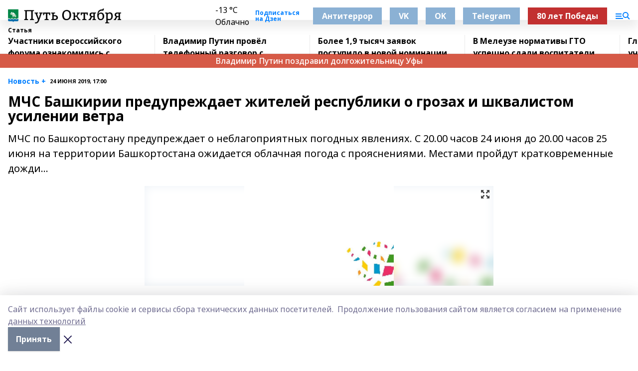

--- FILE ---
content_type: text/html; charset=utf-8
request_url: https://put-okt.com/articles/eto-interesno/2019-06-24/mchs-bashkirii-preduprezhdaet-zhiteley-respubliki-o-grozah-i-shkvalistom-usilenii-vetra-324645
body_size: 27159
content:
<!doctype html>
<html data-n-head-ssr lang="ru" data-n-head="%7B%22lang%22:%7B%22ssr%22:%22ru%22%7D%7D">
  <head >
    <title>МЧС Башкирии предупреждает жителей республики о грозах и шквалистом усилении ветра</title><meta data-n-head="ssr" data-hid="google" name="google" content="notranslate"><meta data-n-head="ssr" data-hid="charset" charset="utf-8"><meta data-n-head="ssr" name="viewport" content="width=1300"><meta data-n-head="ssr" data-hid="og:url" property="og:url" content="https://put-okt.com/articles/eto-interesno/2019-06-24/mchs-bashkirii-preduprezhdaet-zhiteley-respubliki-o-grozah-i-shkvalistom-usilenii-vetra-324645"><meta data-n-head="ssr" data-hid="og:type" property="og:type" content="article"><meta data-n-head="ssr" name="yandex-verification" content="c942a9a1d0ee4e12"><meta data-n-head="ssr" name="zen-verification" content="waYQXpBUnJD8dwaWmTXUXPuRpehwc22jnVmvQQMwFKne1XJ3sBDdXpPVJwPduNyO"><meta data-n-head="ssr" name="google-site-verification" content="MF-lgTQG9id3G_TBx5l-oX2M9qdP8-neYVFSPqE1zPs"><meta data-n-head="ssr" data-hid="og:title" property="og:title" content="МЧС Башкирии предупреждает жителей республики о грозах и шквалистом усилении ветра"><meta data-n-head="ssr" data-hid="og:description" property="og:description" content="МЧС по Башкортостану предупреждает о неблагоприятных погодных явлениях. С 20.00 часов 24 июня до 20.00 часов 25 июня на территории Башкортостана ожидается облачная погода с прояснениями. Местами пройдут кратковременные дожди..."><meta data-n-head="ssr" data-hid="description" name="description" content="МЧС по Башкортостану предупреждает о неблагоприятных погодных явлениях. С 20.00 часов 24 июня до 20.00 часов 25 июня на территории Башкортостана ожидается облачная погода с прояснениями. Местами пройдут кратковременные дожди..."><meta data-n-head="ssr" data-hid="og:image" property="og:image" content="https://put-okt.com/attachments/0f369d993f29a74ac259671c8b0212a7883addf0/store/crop/0/0/700/467/700/467/0/4e714fa7becdd159377ac797cfcc25b54317b54871e581fd504b2429221d/placeholder.png"><link data-n-head="ssr" rel="icon" href="https://api.bashinform.ru/attachments/373bcaf6c56a74d4f6a047be9908139afc2798f7/store/340398f89dc9ba150a2a5728e8fa88fd7b879b3ece9f33a3099b7855f54a/favicon.ico"><link data-n-head="ssr" rel="canonical" href="https://put-okt.com/articles/eto-interesno/2019-06-24/mchs-bashkirii-preduprezhdaet-zhiteley-respubliki-o-grozah-i-shkvalistom-usilenii-vetra-324645"><link data-n-head="ssr" rel="preconnect" href="https://fonts.googleapis.com"><link data-n-head="ssr" rel="stylesheet" href="/fonts/noto-sans/index.css"><link data-n-head="ssr" rel="stylesheet" href="https://fonts.googleapis.com/css2?family=Noto+Serif:wght@400;700&amp;display=swap"><link data-n-head="ssr" rel="stylesheet" href="https://fonts.googleapis.com/css2?family=Inter:wght@400;600;700;900&amp;display=swap"><link data-n-head="ssr" rel="stylesheet" href="https://fonts.googleapis.com/css2?family=Montserrat:wght@400;700&amp;display=swap"><link data-n-head="ssr" rel="stylesheet" href="https://fonts.googleapis.com/css2?family=Pacifico&amp;display=swap"><style data-n-head="ssr">:root { --active-color: #007fff; }</style><script data-n-head="ssr" src="https://yastatic.net/pcode/adfox/loader.js" crossorigin="anonymous"></script><script data-n-head="ssr" src="https://vk.com/js/api/openapi.js" async></script><script data-n-head="ssr" src="https://widget.sparrow.ru/js/embed.js" async></script><script data-n-head="ssr" src="https://yandex.ru/ads/system/header-bidding.js" async></script><script data-n-head="ssr" src="https://ads.digitalcaramel.com/js/bashinform.ru.js" type="text/javascript"></script><script data-n-head="ssr">window.yaContextCb = window.yaContextCb || []</script><script data-n-head="ssr" src="https://yandex.ru/ads/system/context.js" async></script><script data-n-head="ssr" type="application/ld+json">{
            "@context": "https://schema.org",
            "@type": "NewsArticle",
            "mainEntityOfPage": {
              "@type": "WebPage",
              "@id": "https://put-okt.com/articles/eto-interesno/2019-06-24/mchs-bashkirii-preduprezhdaet-zhiteley-respubliki-o-grozah-i-shkvalistom-usilenii-vetra-324645"
            },
            "headline" : "МЧС Башкирии предупреждает жителей республики о грозах и шквалистом усилении ветра",
            "image": [
              "https://put-okt.com/attachments/0f369d993f29a74ac259671c8b0212a7883addf0/store/crop/0/0/700/467/700/467/0/4e714fa7becdd159377ac797cfcc25b54317b54871e581fd504b2429221d/placeholder.png"
            ],
            "datePublished": "2019-06-24T17:00:00.000+05:00",
            "author": [],
            "publisher": {
              "@type": "Organization",
              "name": "Путь Октября",
              "logo": {
                "@type": "ImageObject",
                "url": "https://api.bashinform.ru/attachments/91a2b295aee94b8150364c904f6c27f8855758f5/store/34b774ba3ed2cb1154efc3a06eb45de76b51ae88212b5d12ac97fbedfe27/%D0%9B%D0%BE%D0%B3%D0%BE%D1%82%D0%B8%D0%BF+%D0%9F%D1%83%D1%82%D1%8C+%D0%9E%D0%BA%D1%82%D1%8F%D0%B1%D1%80%D1%8F.png"
              }
            },
            "description": "МЧС по Башкортостану предупреждает о неблагоприятных погодных явлениях. С 20.00 часов 24 июня до 20.00 часов 25 июня на территории Башкортостана ожидается облачная погода с прояснениями. Местами пройдут кратковременные дожди..."
          }</script><link rel="preload" href="/_nuxt/2b8329c.js" as="script"><link rel="preload" href="/_nuxt/622ad3e.js" as="script"><link rel="preload" href="/_nuxt/8d87fb7.js" as="script"><link rel="preload" href="/_nuxt/26889cd.js" as="script"><link rel="preload" href="/_nuxt/11747bc.js" as="script"><link rel="preload" href="/_nuxt/f8c19a1.js" as="script"><link rel="preload" href="/_nuxt/d6d0d28.js" as="script"><link rel="preload" href="/_nuxt/d945a1d.js" as="script"><link rel="preload" href="/_nuxt/d0a6ea4.js" as="script"><link rel="preload" href="/_nuxt/f8a5f10.js" as="script"><style data-vue-ssr-id="02097838:0 0211d3d2:0 7e56e4e3:0 78c231fa:0 2b202313:0 3ba5510c:0 7deb7420:0 7501b878:0 67a80222:0 01f9c408:0 f11faff8:0 01b9542b:0 74a8f3db:0 fd82e6f0:0 69552a97:0 2bc4b7f8:0 77d4baa4:0 6f94af7f:0 0a7c8cf7:0 67baf181:0 a473ccf0:0 3eb3f9ae:0 0684d134:0 7eba589d:0 44e53ad8:0 d15e8f64:0">.fade-enter,.fade-leave-to{opacity:0}.fade-enter-active,.fade-leave-active{transition:opacity .2s ease}.fade-up-enter-active,.fade-up-leave-active{transition:all .35s}.fade-up-enter,.fade-up-leave-to{opacity:0;transform:translateY(-20px)}.rubric-date{display:flex;align-items:flex-end;margin-bottom:1rem}.cm-rubric{font-weight:700;font-size:14px;margin-right:.5rem;color:var(--active-color)}.cm-date{font-size:11px;text-transform:uppercase;font-weight:700}.cm-story{font-weight:700;font-size:14px;margin-left:.5rem;margin-right:.5rem;color:var(--active-color)}.serif-text{font-family:Noto Serif,serif;line-height:1.65;font-size:17px}.bg-img{background-size:cover;background-position:50%;height:0;position:relative;background-color:#e2e2e2;padding-bottom:56%;>img{position:absolute;left:0;top:0;width:100%;height:100%;-o-object-fit:cover;object-fit:cover;-o-object-position:center;object-position:center}}.btn{--text-opacity:1;color:#fff;color:rgba(255,255,255,var(--text-opacity));text-align:center;padding-top:1.5rem;padding-bottom:1.5rem;font-weight:700;cursor:pointer;margin-top:2rem;border-radius:8px;font-size:20px;background:var(--active-color)}.checkbox{border-radius:.5rem;border-width:1px;margin-right:1.25rem;cursor:pointer;border-color:#e9e9eb;width:32px;height:32px}.checkbox.__active{background:var(--active-color) 50% no-repeat url([data-uri]);border-color:var(--active-color)}.h1{margin-top:1rem;margin-bottom:1.5rem;font-weight:700;line-height:1.07;font-size:32px}.all-matters{text-align:center;cursor:pointer;padding-top:1.5rem;padding-bottom:1.5rem;font-weight:700;margin-bottom:2rem;border-radius:8px;background:#f5f5f5;font-size:20px}.all-matters.__small{padding-top:.75rem;padding-bottom:.75rem;margin-top:1.5rem;font-size:14px;border-radius:4px}[data-desktop]{.rubric-date{margin-bottom:1.25rem}.h1{font-size:46px;margin-top:1.5rem;margin-bottom:1.5rem}section.cols{display:grid;margin-left:58px;grid-gap:16px;grid-template-columns:816px 42px 300px}section.list-cols{display:grid;grid-gap:40px;grid-template-columns:1fr 300px}.matter-grid{display:flex;flex-wrap:wrap;margin-right:-16px}.top-sticky{position:-webkit-sticky;position:sticky;top:48px}.top-sticky.local{top:56px}.top-sticky.ig{top:86px}.top-sticky-matter{position:-webkit-sticky;position:sticky;z-index:1;top:102px}.top-sticky-matter.local{top:110px}.top-sticky-matter.ig{top:140px}}.search-form{display:flex;border-bottom-width:1px;--border-opacity:1;border-color:#fff;border-color:rgba(255,255,255,var(--border-opacity));padding-bottom:.75rem;justify-content:space-between;align-items:center;--text-opacity:1;color:#fff;color:rgba(255,255,255,var(--text-opacity));.reset{cursor:pointer;opacity:.5;display:block}input{background-color:transparent;border-style:none;--text-opacity:1;color:#fff;color:rgba(255,255,255,var(--text-opacity));outline:2px solid transparent;outline-offset:2px;width:66.666667%;font-size:20px}input::-moz-placeholder{color:hsla(0,0%,100%,.18824)}input:-ms-input-placeholder{color:hsla(0,0%,100%,.18824)}input::placeholder{color:hsla(0,0%,100%,.18824)}}[data-desktop] .search-form{width:820px;button{border-radius:.25rem;font-weight:700;padding:.5rem 1.5rem;cursor:pointer;--text-opacity:1;color:#fff;color:rgba(255,255,255,var(--text-opacity));font-size:22px;background:var(--active-color)}input{font-size:28px}.reset{margin-right:2rem;margin-left:auto}}html.locked{overflow:hidden}html{body{letter-spacing:-.03em;font-family:Noto Sans,sans-serif;line-height:1.19;font-size:14px}ol,ul{margin-left:2rem;margin-bottom:1rem;li{margin-bottom:.5rem}}ol{list-style-type:decimal}ul{list-style-type:disc}a{cursor:pointer;color:inherit}iframe,img,object,video{max-width:100%}}.container{padding-left:16px;padding-right:16px}[data-desktop]{min-width:1250px;.container{margin-left:auto;margin-right:auto;padding-left:0;padding-right:0;width:1250px}}
/*! normalize.css v8.0.1 | MIT License | github.com/necolas/normalize.css */html{line-height:1.15;-webkit-text-size-adjust:100%}body{margin:0}main{display:block}h1{font-size:2em;margin:.67em 0}hr{box-sizing:content-box;height:0;overflow:visible}pre{font-family:monospace,monospace;font-size:1em}a{background-color:transparent}abbr[title]{border-bottom:none;text-decoration:underline;-webkit-text-decoration:underline dotted;text-decoration:underline dotted}b,strong{font-weight:bolder}code,kbd,samp{font-family:monospace,monospace;font-size:1em}small{font-size:80%}sub,sup{font-size:75%;line-height:0;position:relative;vertical-align:baseline}sub{bottom:-.25em}sup{top:-.5em}img{border-style:none}button,input,optgroup,select,textarea{font-family:inherit;font-size:100%;line-height:1.15;margin:0}button,input{overflow:visible}button,select{text-transform:none}[type=button],[type=reset],[type=submit],button{-webkit-appearance:button}[type=button]::-moz-focus-inner,[type=reset]::-moz-focus-inner,[type=submit]::-moz-focus-inner,button::-moz-focus-inner{border-style:none;padding:0}[type=button]:-moz-focusring,[type=reset]:-moz-focusring,[type=submit]:-moz-focusring,button:-moz-focusring{outline:1px dotted ButtonText}fieldset{padding:.35em .75em .625em}legend{box-sizing:border-box;color:inherit;display:table;max-width:100%;padding:0;white-space:normal}progress{vertical-align:baseline}textarea{overflow:auto}[type=checkbox],[type=radio]{box-sizing:border-box;padding:0}[type=number]::-webkit-inner-spin-button,[type=number]::-webkit-outer-spin-button{height:auto}[type=search]{-webkit-appearance:textfield;outline-offset:-2px}[type=search]::-webkit-search-decoration{-webkit-appearance:none}::-webkit-file-upload-button{-webkit-appearance:button;font:inherit}details{display:block}summary{display:list-item}[hidden],template{display:none}blockquote,dd,dl,figure,h1,h2,h3,h4,h5,h6,hr,p,pre{margin:0}button{background-color:transparent;background-image:none}button:focus{outline:1px dotted;outline:5px auto -webkit-focus-ring-color}fieldset,ol,ul{margin:0;padding:0}ol,ul{list-style:none}html{font-family:Noto Sans,sans-serif;line-height:1.5}*,:after,:before{box-sizing:border-box;border:0 solid #e2e8f0}hr{border-top-width:1px}img{border-style:solid}textarea{resize:vertical}input::-moz-placeholder,textarea::-moz-placeholder{color:#a0aec0}input:-ms-input-placeholder,textarea:-ms-input-placeholder{color:#a0aec0}input::placeholder,textarea::placeholder{color:#a0aec0}[role=button],button{cursor:pointer}table{border-collapse:collapse}h1,h2,h3,h4,h5,h6{font-size:inherit;font-weight:inherit}a{color:inherit;text-decoration:inherit}button,input,optgroup,select,textarea{padding:0;line-height:inherit;color:inherit}code,kbd,pre,samp{font-family:Menlo,Monaco,Consolas,"Liberation Mono","Courier New",monospace}audio,canvas,embed,iframe,img,object,svg,video{display:block;vertical-align:middle}img,video{max-width:100%;height:auto}.appearance-none{-webkit-appearance:none;-moz-appearance:none;appearance:none}.bg-transparent{background-color:transparent}.bg-black{--bg-opacity:1;background-color:#000;background-color:rgba(0,0,0,var(--bg-opacity))}.bg-white{--bg-opacity:1;background-color:#fff;background-color:rgba(255,255,255,var(--bg-opacity))}.bg-gray-200{--bg-opacity:1;background-color:#edf2f7;background-color:rgba(237,242,247,var(--bg-opacity))}.bg-center{background-position:50%}.bg-top{background-position:top}.bg-no-repeat{background-repeat:no-repeat}.bg-cover{background-size:cover}.bg-contain{background-size:contain}.border-collapse{border-collapse:collapse}.border-black{--border-opacity:1;border-color:#000;border-color:rgba(0,0,0,var(--border-opacity))}.border-blue-400{--border-opacity:1;border-color:#63b3ed;border-color:rgba(99,179,237,var(--border-opacity))}.rounded{border-radius:.25rem}.rounded-lg{border-radius:.5rem}.rounded-full{border-radius:9999px}.border-none{border-style:none}.border-2{border-width:2px}.border-4{border-width:4px}.border{border-width:1px}.border-t-0{border-top-width:0}.border-t{border-top-width:1px}.border-b{border-bottom-width:1px}.cursor-pointer{cursor:pointer}.block{display:block}.inline-block{display:inline-block}.flex{display:flex}.table{display:table}.grid{display:grid}.hidden{display:none}.flex-col{flex-direction:column}.flex-wrap{flex-wrap:wrap}.flex-no-wrap{flex-wrap:nowrap}.items-center{align-items:center}.justify-center{justify-content:center}.justify-between{justify-content:space-between}.flex-grow-0{flex-grow:0}.flex-shrink-0{flex-shrink:0}.order-first{order:-9999}.order-last{order:9999}.font-sans{font-family:Noto Sans,sans-serif}.font-serif{font-family:Noto Serif,serif}.font-medium{font-weight:500}.font-semibold{font-weight:600}.font-bold{font-weight:700}.h-3{height:.75rem}.h-6{height:1.5rem}.h-12{height:3rem}.h-auto{height:auto}.h-full{height:100%}.text-xs{font-size:11px}.text-sm{font-size:12px}.text-base{font-size:14px}.text-lg{font-size:16px}.text-xl{font-size:18px}.text-2xl{font-size:21px}.text-3xl{font-size:30px}.text-4xl{font-size:46px}.leading-6{line-height:1.5rem}.leading-none{line-height:1}.leading-tight{line-height:1.07}.leading-snug{line-height:1.125}.m-0{margin:0}.my-0{margin-top:0;margin-bottom:0}.mx-0{margin-left:0;margin-right:0}.mx-1{margin-left:.25rem;margin-right:.25rem}.mx-2{margin-left:.5rem;margin-right:.5rem}.my-4{margin-top:1rem;margin-bottom:1rem}.mx-4{margin-left:1rem;margin-right:1rem}.my-5{margin-top:1.25rem;margin-bottom:1.25rem}.mx-5{margin-left:1.25rem;margin-right:1.25rem}.my-6{margin-top:1.5rem;margin-bottom:1.5rem}.my-8{margin-top:2rem;margin-bottom:2rem}.mx-auto{margin-left:auto;margin-right:auto}.-mx-3{margin-left:-.75rem;margin-right:-.75rem}.-my-4{margin-top:-1rem;margin-bottom:-1rem}.mt-0{margin-top:0}.mr-0{margin-right:0}.mb-0{margin-bottom:0}.ml-0{margin-left:0}.mt-1{margin-top:.25rem}.mr-1{margin-right:.25rem}.mb-1{margin-bottom:.25rem}.ml-1{margin-left:.25rem}.mt-2{margin-top:.5rem}.mr-2{margin-right:.5rem}.mb-2{margin-bottom:.5rem}.ml-2{margin-left:.5rem}.mt-3{margin-top:.75rem}.mr-3{margin-right:.75rem}.mb-3{margin-bottom:.75rem}.mt-4{margin-top:1rem}.mr-4{margin-right:1rem}.mb-4{margin-bottom:1rem}.ml-4{margin-left:1rem}.mt-5{margin-top:1.25rem}.mr-5{margin-right:1.25rem}.mb-5{margin-bottom:1.25rem}.mt-6{margin-top:1.5rem}.mr-6{margin-right:1.5rem}.mb-6{margin-bottom:1.5rem}.mt-8{margin-top:2rem}.mr-8{margin-right:2rem}.mb-8{margin-bottom:2rem}.ml-8{margin-left:2rem}.mt-10{margin-top:2.5rem}.ml-10{margin-left:2.5rem}.mt-12{margin-top:3rem}.mb-12{margin-bottom:3rem}.mt-16{margin-top:4rem}.mb-16{margin-bottom:4rem}.mr-20{margin-right:5rem}.mr-auto{margin-right:auto}.ml-auto{margin-left:auto}.mt-px{margin-top:1px}.-mt-2{margin-top:-.5rem}.max-w-none{max-width:none}.max-w-full{max-width:100%}.object-contain{-o-object-fit:contain;object-fit:contain}.object-cover{-o-object-fit:cover;object-fit:cover}.object-center{-o-object-position:center;object-position:center}.opacity-0{opacity:0}.opacity-50{opacity:.5}.outline-none{outline:2px solid transparent;outline-offset:2px}.overflow-auto{overflow:auto}.overflow-hidden{overflow:hidden}.overflow-visible{overflow:visible}.p-0{padding:0}.p-2{padding:.5rem}.p-3{padding:.75rem}.p-4{padding:1rem}.p-8{padding:2rem}.px-0{padding-left:0;padding-right:0}.py-1{padding-top:.25rem;padding-bottom:.25rem}.px-1{padding-left:.25rem;padding-right:.25rem}.py-2{padding-top:.5rem;padding-bottom:.5rem}.px-2{padding-left:.5rem;padding-right:.5rem}.py-3{padding-top:.75rem;padding-bottom:.75rem}.px-3{padding-left:.75rem;padding-right:.75rem}.py-4{padding-top:1rem;padding-bottom:1rem}.px-4{padding-left:1rem;padding-right:1rem}.px-5{padding-left:1.25rem;padding-right:1.25rem}.px-6{padding-left:1.5rem;padding-right:1.5rem}.py-8{padding-top:2rem;padding-bottom:2rem}.py-10{padding-top:2.5rem;padding-bottom:2.5rem}.pt-0{padding-top:0}.pr-0{padding-right:0}.pb-0{padding-bottom:0}.pt-1{padding-top:.25rem}.pt-2{padding-top:.5rem}.pb-2{padding-bottom:.5rem}.pl-2{padding-left:.5rem}.pt-3{padding-top:.75rem}.pb-3{padding-bottom:.75rem}.pt-4{padding-top:1rem}.pr-4{padding-right:1rem}.pb-4{padding-bottom:1rem}.pl-4{padding-left:1rem}.pt-5{padding-top:1.25rem}.pr-5{padding-right:1.25rem}.pb-5{padding-bottom:1.25rem}.pl-5{padding-left:1.25rem}.pt-6{padding-top:1.5rem}.pb-6{padding-bottom:1.5rem}.pl-6{padding-left:1.5rem}.pt-8{padding-top:2rem}.pb-8{padding-bottom:2rem}.pr-10{padding-right:2.5rem}.pb-12{padding-bottom:3rem}.pl-12{padding-left:3rem}.pb-16{padding-bottom:4rem}.pointer-events-none{pointer-events:none}.fixed{position:fixed}.absolute{position:absolute}.relative{position:relative}.sticky{position:-webkit-sticky;position:sticky}.top-0{top:0}.right-0{right:0}.bottom-0{bottom:0}.left-0{left:0}.left-auto{left:auto}.shadow{box-shadow:0 1px 3px 0 rgba(0,0,0,.1),0 1px 2px 0 rgba(0,0,0,.06)}.shadow-none{box-shadow:none}.text-center{text-align:center}.text-right{text-align:right}.text-transparent{color:transparent}.text-black{--text-opacity:1;color:#000;color:rgba(0,0,0,var(--text-opacity))}.text-white{--text-opacity:1;color:#fff;color:rgba(255,255,255,var(--text-opacity))}.text-gray-600{--text-opacity:1;color:#718096;color:rgba(113,128,150,var(--text-opacity))}.text-gray-700{--text-opacity:1;color:#4a5568;color:rgba(74,85,104,var(--text-opacity))}.uppercase{text-transform:uppercase}.underline{text-decoration:underline}.tracking-tight{letter-spacing:-.05em}.select-none{-webkit-user-select:none;-moz-user-select:none;-ms-user-select:none;user-select:none}.select-all{-webkit-user-select:all;-moz-user-select:all;-ms-user-select:all;user-select:all}.visible{visibility:visible}.invisible{visibility:hidden}.whitespace-no-wrap{white-space:nowrap}.w-3{width:.75rem}.w-auto{width:auto}.w-1\/3{width:33.333333%}.w-full{width:100%}.z-20{z-index:20}.z-50{z-index:50}.gap-1{grid-gap:.25rem;gap:.25rem}.gap-2{grid-gap:.5rem;gap:.5rem}.gap-3{grid-gap:.75rem;gap:.75rem}.gap-4{grid-gap:1rem;gap:1rem}.gap-5{grid-gap:1.25rem;gap:1.25rem}.gap-6{grid-gap:1.5rem;gap:1.5rem}.gap-8{grid-gap:2rem;gap:2rem}.gap-10{grid-gap:2.5rem;gap:2.5rem}.grid-cols-1{grid-template-columns:repeat(1,minmax(0,1fr))}.grid-cols-2{grid-template-columns:repeat(2,minmax(0,1fr))}.grid-cols-3{grid-template-columns:repeat(3,minmax(0,1fr))}.grid-cols-4{grid-template-columns:repeat(4,minmax(0,1fr))}.grid-cols-5{grid-template-columns:repeat(5,minmax(0,1fr))}.transform{--transform-translate-x:0;--transform-translate-y:0;--transform-rotate:0;--transform-skew-x:0;--transform-skew-y:0;--transform-scale-x:1;--transform-scale-y:1;transform:translateX(var(--transform-translate-x)) translateY(var(--transform-translate-y)) rotate(var(--transform-rotate)) skewX(var(--transform-skew-x)) skewY(var(--transform-skew-y)) scaleX(var(--transform-scale-x)) scaleY(var(--transform-scale-y))}.transition-all{transition-property:all}.transition{transition-property:background-color,border-color,color,fill,stroke,opacity,box-shadow,transform}@-webkit-keyframes spin{to{transform:rotate(1turn)}}@keyframes spin{to{transform:rotate(1turn)}}@-webkit-keyframes ping{75%,to{transform:scale(2);opacity:0}}@keyframes ping{75%,to{transform:scale(2);opacity:0}}@-webkit-keyframes pulse{50%{opacity:.5}}@keyframes pulse{50%{opacity:.5}}@-webkit-keyframes bounce{0%,to{transform:translateY(-25%);-webkit-animation-timing-function:cubic-bezier(.8,0,1,1);animation-timing-function:cubic-bezier(.8,0,1,1)}50%{transform:none;-webkit-animation-timing-function:cubic-bezier(0,0,.2,1);animation-timing-function:cubic-bezier(0,0,.2,1)}}@keyframes bounce{0%,to{transform:translateY(-25%);-webkit-animation-timing-function:cubic-bezier(.8,0,1,1);animation-timing-function:cubic-bezier(.8,0,1,1)}50%{transform:none;-webkit-animation-timing-function:cubic-bezier(0,0,.2,1);animation-timing-function:cubic-bezier(0,0,.2,1)}}
.nuxt-progress{position:fixed;top:0;left:0;right:0;height:2px;width:0;opacity:1;transition:width .1s,opacity .4s;background-color:var(--active-color);z-index:999999}.nuxt-progress.nuxt-progress-notransition{transition:none}.nuxt-progress-failed{background-color:red}
.page_1iNBq{position:relative;min-height:65vh}[data-desktop]{.topBanner_Im5IM{margin-left:auto;margin-right:auto;width:1256px}}
.bnr_2VvRX{margin-left:auto;margin-right:auto;width:300px}.bnr_2VvRX:not(:empty){margin-bottom:1rem}.bnrContainer_1ho9N.mb-0 .bnr_2VvRX{margin-bottom:0}[data-desktop]{.bnr_2VvRX{width:auto;margin-left:0;margin-right:0}}
.topline-container[data-v-7682f57c]{position:-webkit-sticky;position:sticky;top:0;z-index:10}.bottom-menu[data-v-7682f57c]{--bg-opacity:1;background-color:#fff;background-color:rgba(255,255,255,var(--bg-opacity));height:45px;box-shadow:0 15px 20px rgba(0,0,0,.08)}.bottom-menu.__dark[data-v-7682f57c]{--bg-opacity:1;background-color:#000;background-color:rgba(0,0,0,var(--bg-opacity));.bottom-menu-link{--text-opacity:1;color:#fff;color:rgba(255,255,255,var(--text-opacity))}.bottom-menu-link:hover{color:var(--active-color)}}.bottom-menu-links[data-v-7682f57c]{display:flex;overflow:auto;grid-gap:1rem;gap:1rem;padding-top:1rem;padding-bottom:1rem;scrollbar-width:none}.bottom-menu-links[data-v-7682f57c]::-webkit-scrollbar{display:none}.bottom-menu-link[data-v-7682f57c]{white-space:nowrap;font-weight:700}.bottom-menu-link[data-v-7682f57c]:hover{color:var(--active-color)}
.topline_KUXuM{--bg-opacity:1;background-color:#fff;background-color:rgba(255,255,255,var(--bg-opacity));padding-top:.5rem;padding-bottom:.5rem;position:relative;box-shadow:0 15px 20px rgba(0,0,0,.08);height:40px;z-index:1}.topline_KUXuM.__dark_3HDH5{--bg-opacity:1;background-color:#000;background-color:rgba(0,0,0,var(--bg-opacity))}[data-desktop]{.topline_KUXuM{height:50px}}
.container_3LUUG{display:flex;align-items:center;justify-content:space-between}.container_3LUUG.__dark_AMgBk{.logo_1geVj{--text-opacity:1;color:#fff;color:rgba(255,255,255,var(--text-opacity))}.menu-trigger_2_P72{--bg-opacity:1;background-color:#fff;background-color:rgba(255,255,255,var(--bg-opacity))}.lang_107ai,.topline-item_1BCyx{--text-opacity:1;color:#fff;color:rgba(255,255,255,var(--text-opacity))}.lang_107ai{background-image:url([data-uri])}}.lang_107ai{margin-left:auto;margin-right:1.25rem;padding-right:1rem;padding-left:.5rem;cursor:pointer;display:flex;align-items:center;font-weight:700;-webkit-appearance:none;-moz-appearance:none;appearance:none;outline:2px solid transparent;outline-offset:2px;text-transform:uppercase;background:no-repeat url([data-uri]) calc(100% - 3px) 50%}.logo-img_9ttWw{max-height:30px}.logo-text_Gwlnp{white-space:nowrap;font-family:Pacifico,serif;font-size:24px;line-height:.9;color:var(--active-color)}.menu-trigger_2_P72{cursor:pointer;width:30px;height:24px;background:var(--active-color);-webkit-mask:no-repeat url(/_nuxt/img/menu.cffb7c4.svg) center;mask:no-repeat url(/_nuxt/img/menu.cffb7c4.svg) center}.menu-trigger_2_P72.__cross_3NUSb{-webkit-mask-image:url([data-uri]);mask-image:url([data-uri])}.topline-item_1BCyx{font-weight:700;line-height:1;margin-right:16px}.topline-item_1BCyx,.topline-item_1BCyx.blue_1SDgs,.topline-item_1BCyx.red_1EmKm{--text-opacity:1;color:#fff;color:rgba(255,255,255,var(--text-opacity))}.topline-item_1BCyx.blue_1SDgs,.topline-item_1BCyx.red_1EmKm{padding:9px 18px;background:#8bb1d4}.topline-item_1BCyx.red_1EmKm{background:#c23030}.topline-item_1BCyx.default_3xuLv{font-size:12px;color:var(--active-color);max-width:100px}[data-desktop]{.logo-img_9ttWw{max-height:40px}.logo-text_Gwlnp{position:relative;top:-3px;font-size:36px}.slogan-desktop_2LraR{font-size:11px;margin-left:2.5rem;font-weight:700;text-transform:uppercase;color:#5e6a70}.lang_107ai{margin-left:0}}
.weather[data-v-f75b9a02]{display:flex;align-items:center;.icon{border-radius:9999px;margin-right:.5rem;background:var(--active-color) no-repeat 50%/11px;width:18px;height:18px}.clear{background-image:url(/_nuxt/img/clear.504a39c.svg)}.clouds{background-image:url(/_nuxt/img/clouds.35bb1b1.svg)}.few_clouds{background-image:url(/_nuxt/img/few_clouds.849e8ce.svg)}.rain{background-image:url(/_nuxt/img/rain.fa221cc.svg)}.snow{background-image:url(/_nuxt/img/snow.3971728.svg)}.thunderstorm_w_rain{background-image:url(/_nuxt/img/thunderstorm_w_rain.f4f5bf2.svg)}.thunderstorm{background-image:url(/_nuxt/img/thunderstorm.bbf00c1.svg)}.text{font-size:12px;font-weight:700;line-height:1;color:rgba(0,0,0,.9)}}.__dark.weather .text[data-v-f75b9a02]{--text-opacity:1;color:#fff;color:rgba(255,255,255,var(--text-opacity))}
.block_35WEi{position:-webkit-sticky;position:sticky;left:0;width:100%;padding-top:.75rem;padding-bottom:.75rem;--bg-opacity:1;background-color:#fff;background-color:rgba(255,255,255,var(--bg-opacity));--text-opacity:1;color:#000;color:rgba(0,0,0,var(--text-opacity));height:68px;z-index:8;border-bottom:1px solid rgba(0,0,0,.08235)}.block_35WEi.invisible_3bwn4{visibility:hidden}.block_35WEi.local_2u9p8,.block_35WEi.local_ext_2mSQw{top:40px}.block_35WEi.local_2u9p8.has_bottom_items_u0rcZ,.block_35WEi.local_ext_2mSQw.has_bottom_items_u0rcZ{top:85px}.block_35WEi.ig_3ld7e{top:50px}.block_35WEi.ig_3ld7e.has_bottom_items_u0rcZ{top:95px}.block_35WEi.bi_3BhQ1,.block_35WEi.bi_ext_1Yp6j{top:49px}.block_35WEi.bi_3BhQ1.has_bottom_items_u0rcZ,.block_35WEi.bi_ext_1Yp6j.has_bottom_items_u0rcZ{top:94px}.block_35WEi.red_wPGsU{background:#fdf3f3;.blockTitle_1BF2P{color:#d65a47}}.block_35WEi.blue_2AJX7{background:#e6ecf2;.blockTitle_1BF2P{color:#8bb1d4}}.block_35WEi{.loading_1RKbb{height:1.5rem;margin:0 auto}}.blockTitle_1BF2P{font-weight:700;font-size:12px;margin-bottom:.25rem;display:inline-block;overflow:hidden;max-height:1.2em;display:-webkit-box;-webkit-line-clamp:1;-webkit-box-orient:vertical;text-overflow:ellipsis}.items_2XU71{display:flex;overflow:auto;margin-left:-16px;margin-right:-16px;padding-left:16px;padding-right:16px}.items_2XU71::-webkit-scrollbar{display:none}.item_KFfAv{flex-shrink:0;flex-grow:0;padding-right:1rem;margin-right:1rem;font-weight:700;overflow:hidden;width:295px;max-height:2.4em;border-right:1px solid rgba(0,0,0,.08235);display:-webkit-box;-webkit-line-clamp:2;-webkit-box-orient:vertical;text-overflow:ellipsis}.item_KFfAv:hover{opacity:.75}[data-desktop]{.block_35WEi{height:54px}.block_35WEi.local_2u9p8,.block_35WEi.local_ext_2mSQw{top:50px}.block_35WEi.local_2u9p8.has_bottom_items_u0rcZ,.block_35WEi.local_ext_2mSQw.has_bottom_items_u0rcZ{top:95px}.block_35WEi.ig_3ld7e{top:80px}.block_35WEi.ig_3ld7e.has_bottom_items_u0rcZ{top:125px}.block_35WEi.bi_3BhQ1,.block_35WEi.bi_ext_1Yp6j{top:42px}.block_35WEi.bi_3BhQ1.has_bottom_items_u0rcZ,.block_35WEi.bi_ext_1Yp6j.has_bottom_items_u0rcZ{top:87px}.block_35WEi.image_3yONs{.prev_1cQoq{background-image:url([data-uri])}.next_827zB{background-image:url([data-uri])}}.wrapper_TrcU4{display:grid;grid-template-columns:240px calc(100% - 320px)}.next_827zB,.prev_1cQoq{position:absolute;cursor:pointer;width:24px;height:24px;top:4px;left:210px;background:url([data-uri])}.next_827zB{left:auto;right:15px;background:url([data-uri])}.blockTitle_1BF2P{font-size:18px;padding-right:2.5rem;margin-right:0;max-height:2.4em;-webkit-line-clamp:2}.items_2XU71{margin-left:0;padding-left:0;-ms-scroll-snap-type:x mandatory;scroll-snap-type:x mandatory;scroll-behavior:smooth;scrollbar-width:none}.item_KFfAv,.items_2XU71{margin-right:0;padding-right:0}.item_KFfAv{padding-left:1.25rem;scroll-snap-align:start;width:310px;border-left:1px solid rgba(0,0,0,.08235);border-right:none}}
@-webkit-keyframes rotate-data-v-8cdd8c10{0%{transform:rotate(0)}to{transform:rotate(1turn)}}@keyframes rotate-data-v-8cdd8c10{0%{transform:rotate(0)}to{transform:rotate(1turn)}}.component[data-v-8cdd8c10]{height:3rem;margin-top:1.5rem;margin-bottom:1.5rem;display:flex;justify-content:center;align-items:center;span{height:100%;width:4rem;background:no-repeat url(/_nuxt/img/loading.dd38236.svg) 50%/contain;-webkit-animation:rotate-data-v-8cdd8c10 .8s infinite;animation:rotate-data-v-8cdd8c10 .8s infinite}}
.promo_ZrQsB{text-align:center;display:block;--text-opacity:1;color:#fff;color:rgba(255,255,255,var(--text-opacity));font-weight:500;font-size:16px;line-height:1;position:relative;z-index:1;background:#d65a47;padding:6px 20px}[data-desktop]{.promo_ZrQsB{margin-left:auto;margin-right:auto;font-size:18px;padding:12px 40px}}
.feedTriggerMobile_1uP3h{text-align:center;width:100%;left:0;bottom:0;padding:1rem;color:#000;color:rgba(0,0,0,var(--text-opacity));background:#e7e7e7;filter:drop-shadow(0 -10px 30px rgba(0,0,0,.4))}.feedTriggerMobile_1uP3h,[data-desktop] .feedTriggerDesktop_eR1zC{position:fixed;font-weight:700;--text-opacity:1;z-index:8}[data-desktop] .feedTriggerDesktop_eR1zC{color:#fff;color:rgba(255,255,255,var(--text-opacity));cursor:pointer;padding:1rem 1rem 1rem 1.5rem;display:flex;align-items:center;justify-content:space-between;width:auto;font-size:28px;right:20px;bottom:20px;line-height:.85;background:var(--active-color);.new_36fkO{--bg-opacity:1;background-color:#fff;background-color:rgba(255,255,255,var(--bg-opacity));font-size:18px;padding:.25rem .5rem;margin-left:1rem;color:var(--active-color)}}
.noindex_1PbKm{display:block}.rubricDate_XPC5P{display:flex;margin-bottom:1rem;align-items:center;flex-wrap:wrap;grid-row-gap:.5rem;row-gap:.5rem}[data-desktop]{.rubricDate_XPC5P{margin-left:58px}.noindex_1PbKm,.pollContainer_25rgc{margin-left:40px}.noindex_1PbKm{width:700px}}
.h1_fQcc_{margin-top:0;margin-bottom:1rem;font-size:28px}.bigLead_37UJd{margin-bottom:1.25rem;font-size:20px}[data-desktop]{.h1_fQcc_{margin-bottom:1.25rem;margin-top:0;font-size:40px}.bigLead_37UJd{font-size:21px;margin-bottom:2rem}.smallLead_3mYo6{font-size:21px;font-weight:500}.leadImg_n0Xok{display:grid;grid-gap:2rem;gap:2rem;margin-bottom:2rem;grid-template-columns:repeat(2,minmax(0,1fr));margin-left:40px;width:700px}}
.partner[data-v-73e20f19]{margin-top:1rem;margin-bottom:1rem;color:rgba(0,0,0,.31373)}
.blurImgContainer_3_532{position:relative;overflow:hidden;--bg-opacity:1;background-color:#edf2f7;background-color:rgba(237,242,247,var(--bg-opacity));background-position:50%;background-repeat:no-repeat;display:flex;align-items:center;justify-content:center;aspect-ratio:16/9;background-image:url(/img/loading.svg)}.blurImgBlur_2fI8T{background-position:50%;background-size:cover;filter:blur(10px)}.blurImgBlur_2fI8T,.blurImgImg_ZaMSE{position:absolute;left:0;top:0;width:100%;height:100%}.blurImgImg_ZaMSE{-o-object-fit:contain;object-fit:contain;-o-object-position:center;object-position:center}.play_hPlPQ{background-size:contain;background-position:50%;background-repeat:no-repeat;position:relative;z-index:1;width:18%;min-width:30px;max-width:80px;aspect-ratio:1/1;background-image:url([data-uri])}[data-desktop]{.play_hPlPQ{min-width:35px}}
.fs-icon[data-v-2dcb0dcc]{position:absolute;cursor:pointer;right:0;top:0;transition-property:background-color,border-color,color,fill,stroke,opacity,box-shadow,transform;transition-duration:.3s;width:25px;height:25px;background:url(/_nuxt/img/fs.32f317e.svg) 0 100% no-repeat}
.photoText_slx0c{padding-top:.25rem;font-family:Noto Serif,serif;font-size:13px;a{color:var(--active-color)}}.author_1ZcJr{color:rgba(0,0,0,.50196);span{margin-right:.25rem}}[data-desktop]{.photoText_slx0c{padding-top:.75rem;font-size:12px;line-height:1}.author_1ZcJr{font-size:11px}}.photoText_slx0c.textWhite_m9vxt{--text-opacity:1;color:#fff;color:rgba(255,255,255,var(--text-opacity));.author_1ZcJr{--text-opacity:1;color:#fff;color:rgba(255,255,255,var(--text-opacity))}}
.block_1h4f8{margin-bottom:1.5rem}[data-desktop] .block_1h4f8{margin-bottom:2rem}
.paragraph[data-v-7a4bd814]{a{color:var(--active-color)}p{margin-bottom:1.5rem}ol,ul{margin-left:2rem;margin-bottom:1rem;li{margin-bottom:.5rem}}ol{list-style-type:decimal}ul{list-style-type:disc}.question{font-weight:700;font-size:21px;line-height:1.43}.answer:before,.question:before{content:"— "}h2,h3,h4{font-weight:700;margin-bottom:1.5rem;line-height:1.07;font-family:Noto Sans,sans-serif}h2{font-size:30px}h3{font-size:21px}h4{font-size:18px}blockquote{padding-top:1rem;padding-bottom:1rem;margin-bottom:1rem;font-weight:700;font-family:Noto Sans,sans-serif;border-top:6px solid var(--active-color);border-bottom:6px solid var(--active-color);font-size:19px;line-height:1.15}.table-wrapper{overflow:auto}table{border-collapse:collapse;margin-top:1rem;margin-bottom:1rem;min-width:100%;td{padding:.75rem .5rem;border-width:1px}p{margin:0}}}
.readus_3o8ag{margin-bottom:1.5rem;font-weight:700;font-size:16px}.subscribeButton_2yILe{font-weight:700;--text-opacity:1;color:#fff;color:rgba(255,255,255,var(--text-opacity));text-align:center;letter-spacing:-.05em;background:var(--active-color);padding:0 8px 3px;border-radius:11px;font-size:15px;width:140px}.rTitle_ae5sX{margin-bottom:1rem;font-family:Noto Sans,sans-serif;font-weight:700;color:#202022;font-size:20px;font-style:normal;line-height:normal}.items_1vOtx{display:flex;flex-wrap:wrap;grid-gap:.75rem;gap:.75rem;max-width:360px}.items_1vOtx.regional_OHiaP{.socialIcon_1xwkP{width:calc(33% - 10px)}.socialIcon_1xwkP:first-child,.socialIcon_1xwkP:nth-child(2){width:calc(50% - 10px)}}.socialIcon_1xwkP{margin-bottom:.5rem;background-size:contain;background-repeat:no-repeat;flex-shrink:0;width:calc(50% - 10px);background-position:0;height:30px}.vkIcon_1J2rG{background-image:url(/_nuxt/img/vk.07bf3d5.svg)}.vkShortIcon_1XRTC{background-image:url(/_nuxt/img/vk-short.1e19426.svg)}.tgIcon_3Y6iI{background-image:url(/_nuxt/img/tg.bfb93b5.svg)}.zenIcon_1Vpt0{background-image:url(/_nuxt/img/zen.1c41c49.svg)}.okIcon_3Q4dv{background-image:url(/_nuxt/img/ok.de8d66c.svg)}.okShortIcon_12fSg{background-image:url(/_nuxt/img/ok-short.e0e3723.svg)}.maxIcon_3MreL{background-image:url(/_nuxt/img/max.da7c1ef.png)}[data-desktop]{.readus_3o8ag{margin-left:2.5rem}.items_1vOtx{flex-wrap:nowrap;max-width:none;align-items:center}.subscribeButton_2yILe{text-align:center;font-weight:700;width:auto;padding:4px 7px 7px;font-size:25px}.socialIcon_1xwkP{height:45px}.vkIcon_1J2rG{width:197px!important}.vkShortIcon_1XRTC{width:90px!important}.tgIcon_3Y6iI{width:160px!important}.zenIcon_1Vpt0{width:110px!important}.okIcon_3Q4dv{width:256px!important}.okShortIcon_12fSg{width:90px!important}.maxIcon_3MreL{width:110px!important}}
.socials_3qx1G{margin-bottom:1.5rem}.socials_3qx1G.__black a{--border-opacity:1;border-color:#000;border-color:rgba(0,0,0,var(--border-opacity))}.socials_3qx1G.__border-white_1pZ66 .items_JTU4t a{--border-opacity:1;border-color:#fff;border-color:rgba(255,255,255,var(--border-opacity))}.socials_3qx1G{a{display:block;background-position:50%;background-repeat:no-repeat;cursor:pointer;width:20%;border:.5px solid #e2e2e2;border-right-width:0;height:42px}a:last-child{border-right-width:1px}}.items_JTU4t{display:flex}.vk_3jS8H{background-image:url(/_nuxt/img/vk.a3fc87d.svg)}.ok_3Znis{background-image:url(/_nuxt/img/ok.480e53f.svg)}.wa_32a2a{background-image:url(/_nuxt/img/wa.f2f254d.svg)}.tg_1vndD{background-image:url([data-uri])}.print_3gkIT{background-image:url(/_nuxt/img/print.f5ef7f3.svg)}.max_sqBYC{background-image:url([data-uri])}[data-desktop]{.socials_3qx1G{margin-bottom:0;width:42px}.socials_3qx1G.__sticky{position:-webkit-sticky;position:sticky;top:102px}.socials_3qx1G.__sticky.local_3XMUZ{top:110px}.socials_3qx1G.__sticky.ig_zkzMn{top:140px}.socials_3qx1G{a{width:auto;border-width:1px;border-bottom-width:0}a:last-child{border-bottom-width:1px}}.items_JTU4t{display:block}}.socials_3qx1G.__dark_1QzU6{a{border-color:#373737}.vk_3jS8H{background-image:url(/_nuxt/img/vk-white.dc41d20.svg)}.ok_3Znis{background-image:url(/_nuxt/img/ok-white.c2036d3.svg)}.wa_32a2a{background-image:url(/_nuxt/img/wa-white.e567518.svg)}.tg_1vndD{background-image:url([data-uri])}.print_3gkIT{background-image:url(/_nuxt/img/print-white.f6fd3d9.svg)}.max_sqBYC{background-image:url([data-uri])}}
.blockTitle_2XRiy{margin-bottom:.75rem;font-weight:700;font-size:28px}.itemsContainer_3JjHp{overflow:auto;margin-right:-1rem}.items_Kf7PA{width:770px;display:flex;overflow:auto}.teaserItem_ZVyTH{padding:.75rem;background:#f2f2f4;width:240px;margin-right:16px;.img_3lUmb{margin-bottom:.5rem}.title_3KNuK{line-height:1.07;font-size:18px;font-weight:700}}.teaserItem_ZVyTH:hover .title_3KNuK{color:var(--active-color)}[data-desktop]{.blockTitle_2XRiy{font-size:30px}.itemsContainer_3JjHp{margin-right:0;overflow:visible}.items_Kf7PA{display:grid;grid-template-columns:repeat(3,minmax(0,1fr));grid-gap:1.5rem;gap:1.5rem;width:auto;overflow:visible}.teaserItem_ZVyTH{width:auto;margin-right:0;background-color:transparent;padding:0;.img_3lUmb{background:#8894a2 url(/_nuxt/img/pattern-mix.5c9ce73.svg) 100% 100% no-repeat;padding-right:40px}.title_3KNuK{font-size:21px}}}
.footer_2pohu{padding:2rem .75rem;margin-top:2rem;position:relative;background:#282828;color:#eceff1}[data-desktop]{.footer_2pohu{padding:2.5rem 0}}
.footerContainer_YJ8Ze{display:grid;grid-template-columns:repeat(1,minmax(0,1fr));grid-gap:20px;font-family:Inter,sans-serif;font-size:13px;line-height:1.38;a{--text-opacity:1;color:#fff;color:rgba(255,255,255,var(--text-opacity));opacity:.75}a:hover{opacity:.5}}.contacts_3N-fT{display:grid;grid-template-columns:repeat(1,minmax(0,1fr));grid-gap:.75rem;gap:.75rem}[data-desktop]{.footerContainer_YJ8Ze{grid-gap:2.5rem;gap:2.5rem;grid-template-columns:1fr 1fr 1fr 220px;padding-bottom:20px!important}.footerContainer_YJ8Ze.__2_3FM1O{grid-template-columns:1fr 220px}.footerContainer_YJ8Ze.__3_2yCD-{grid-template-columns:1fr 1fr 220px}.footerContainer_YJ8Ze.__4_33040{grid-template-columns:1fr 1fr 1fr 220px}}</style>
  </head>
  <body class="desktop " data-desktop="1" data-n-head="%7B%22class%22:%7B%22ssr%22:%22desktop%20%22%7D,%22data-desktop%22:%7B%22ssr%22:%221%22%7D%7D">
    <div data-server-rendered="true" id="__nuxt"><!----><div id="__layout"><div><!----> <div class="bg-white"><div class="bnrContainer_1ho9N mb-0 topBanner_Im5IM"><div title="banner_1" class="adfox-bnr bnr_2VvRX"></div></div> <!----> <div class="mb-0 bnrContainer_1ho9N"><div title="fullscreen" class="html-bnr bnr_2VvRX"></div></div> <!----></div> <div class="topline-container" data-v-7682f57c><div data-v-7682f57c><div class="topline_KUXuM"><div class="container container_3LUUG"><a href="/" class="nuxt-link-active"><img src="https://api.bashinform.ru/attachments/91a2b295aee94b8150364c904f6c27f8855758f5/store/34b774ba3ed2cb1154efc3a06eb45de76b51ae88212b5d12ac97fbedfe27/%D0%9B%D0%BE%D0%B3%D0%BE%D1%82%D0%B8%D0%BF+%D0%9F%D1%83%D1%82%D1%8C+%D0%9E%D0%BA%D1%82%D1%8F%D0%B1%D1%80%D1%8F.png" class="logo-img_9ttWw"></a> <!----> <div class="weather ml-auto mr-3" data-v-f75b9a02><div class="icon clouds" data-v-f75b9a02></div> <div class="text" data-v-f75b9a02>-13 °С <br data-v-f75b9a02>Облачно</div></div> <a href="https://dzen.ru/put_okt_smi?favid=254106486" target="_blank" class="topline-item_1BCyx container __dark logo menu-trigger lang topline-item logo-img logo-text __cross blue red default slogan-desktop __inject__">Подписаться на Дзен</a><a href="https://put-okt.com/pages/antiteror" target="_blank" class="topline-item_1BCyx blue_1SDgs">Антитеррор</a><a href="https://vk.com/putoktmeleuz" target="_blank" class="topline-item_1BCyx blue_1SDgs">VK</a><a href="https://ok.ru/putoktmel" target="_blank" class="topline-item_1BCyx blue_1SDgs">OK</a><a href="https://t.me/putoktmel" target="_blank" class="topline-item_1BCyx blue_1SDgs">Telegram</a><a href="/rubric/pobeda-80" target="_blank" class="topline-item_1BCyx red_1EmKm">80 лет Победы</a> <!----> <div class="menu-trigger_2_P72"></div></div></div></div> <!----></div> <div><div class="block_35WEi undefined local_ext_2mSQw"><div class="component loading_1RKbb" data-v-8cdd8c10><span data-v-8cdd8c10></span></div></div> <a href="/news/eto-interesno/2026-01-10/vladimir-putin-pozdravil-dolgozhitelnitsu-ufy-4532880" data-fetch-key="0" class="promo_ZrQsB">Владимир Путин поздравил долгожительницу Уфы</a> <div class="page_1iNBq"><div><!----> <div class="feedTriggerDesktop_eR1zC"><span>Все новости</span> <!----></div></div> <div class="container mt-4"><div><div class="rubricDate_XPC5P"><a href="/articles/eto-interesno" class="cm-rubric nuxt-link-active">Новость +</a> <div class="cm-date mr-2">24 Июня 2019, 17:00</div> <!----> <!----></div> <section class="cols"><div><div class="mb-4"><!----> <h1 class="h1 h1_fQcc_">МЧС Башкирии предупреждает жителей республики о грозах и шквалистом усилении ветра</h1> <h2 class="bigLead_37UJd">МЧС по Башкортостану предупреждает о неблагоприятных погодных явлениях. С 20.00 часов 24 июня до 20.00 часов 25 июня на территории Башкортостана ожидается облачная погода с прояснениями. Местами пройдут кратковременные дожди...</h2> <div data-v-73e20f19><!----> <!----></div> <!----> <div class="relative mx-auto" style="max-width:700px;"><div><div class="blurImgContainer_3_532" style="filter:brightness(100%);min-height:200px;"><div class="blurImgBlur_2fI8T" style="background-image:url(https://put-okt.com/attachments/f0e661ce8f7591ffc220e7c267b40035db5602b2/store/crop/0/0/700/467/1600/0/0/4e714fa7becdd159377ac797cfcc25b54317b54871e581fd504b2429221d/placeholder.png);"></div> <img src="https://put-okt.com/attachments/f0e661ce8f7591ffc220e7c267b40035db5602b2/store/crop/0/0/700/467/1600/0/0/4e714fa7becdd159377ac797cfcc25b54317b54871e581fd504b2429221d/placeholder.png" class="blurImgImg_ZaMSE"> <!----></div> <div class="fs-icon" data-v-2dcb0dcc></div></div> <!----></div></div> <!----> <div><div class="block_1h4f8"><div class="paragraph serif-text" style="margin-left:40px;width:700px;" data-v-7a4bd814>МЧС по Башкортостану предупреждает о неблагоприятных погодных явлениях. С 20.00 часов 24 июня до 20.00 часов 25 июня на территории Башкортостана ожидается облачная погода с прояснениями. Местами пройдут кратковременные дожди, в отдельных районах ливни, грозы, днем град. Ветер северо-западный, северный 5-10 м/с, при грозах шквалистое усиление ветра до 18 м/с. Температура воздуха ночью составит 11-16 градусов, днем 20-25, по югу до 30. На отдельных участках автодорог прогнозируется ухудшение видимости в явлениях до 1-2 км.</div></div><div class="block_1h4f8"><div class="paragraph serif-text" style="margin-left:40px;width:700px;" data-v-7a4bd814><br></div></div><div class="block_1h4f8"><div class="paragraph serif-text" style="margin-left:40px;width:700px;" data-v-7a4bd814><br> В Уфе в этот период ожидается облачная погода с прояснениями, кратковременные дожди, местами грозы. Ветер северо-западный, северный 5-10 м/с, при грозах шквалистое усиление ветра до 18 м/с. Температура воздуха ночью 13-15, днем 23-25.</div></div><div class="block_1h4f8"><div class="paragraph serif-text" style="margin-left:40px;width:700px;" data-v-7a4bd814><br></div></div><div class="block_1h4f8"><div class="paragraph serif-text" style="margin-left:40px;width:700px;" data-v-7a4bd814><br> <i></div></div><div class="block_1h4f8"><div class="paragraph serif-text" style="margin-left:40px;width:700px;" data-v-7a4bd814><p style="text-align: right;"> Башинформ.</div></div><div class="block_1h4f8"><div class="paragraph serif-text" style="margin-left:40px;width:700px;" data-v-7a4bd814><p style="text-align: right;"></div></div><div class="block_1h4f8"><div class="paragraph serif-text" style="margin-left:40px;width:700px;" data-v-7a4bd814><a href="https://ivbg.ru/wp-content/uploads/2017/05/6333765108_823a074258_b.jpg">Фото</a>.</div></div><div class="block_1h4f8"><div class="paragraph serif-text" style="margin-left:40px;width:700px;" data-v-7a4bd814></i><br></div></div></div> <!----> <!----> <!----> <!----> <!----> <!----> <!----> <!----> <div class="readus_3o8ag"><div class="rTitle_ae5sX">Читайте нас</div> <div class="items_1vOtx regional_OHiaP"><a href="https://max.ru/putoktmeleuz" target="_blank" title="Открыть в новом окне." class="socialIcon_1xwkP maxIcon_3MreL"></a> <a href="https://t.me/putoktmel" target="_blank" title="Открыть в новом окне." class="socialIcon_1xwkP tgIcon_3Y6iI"></a> <a href="https://vk.com/putoktmeleuz" target="_blank" title="Открыть в новом окне." class="socialIcon_1xwkP vkShortIcon_1XRTC"></a> <a href="https://dzen.ru/put_okt_smi?favid=254106486" target="_blank" title="Открыть в новом окне." class="socialIcon_1xwkP zenIcon_1Vpt0"></a> <a href="https://ok.ru/putoktmel" target="_blank" title="Открыть в новом окне." class="socialIcon_1xwkP okShortIcon_12fSg"></a></div></div></div> <div><div class="__sticky socials_3qx1G"><div class="items_JTU4t"><a class="vk_3jS8H"></a><a class="tg_1vndD"></a><a class="wa_32a2a"></a><a class="ok_3Znis"></a><a class="max_sqBYC"></a> <a class="print_3gkIT"></a></div></div></div> <div><div class="top-sticky-matter "><div class="flex bnrContainer_1ho9N"><div title="banner_6" class="adfox-bnr bnr_2VvRX"></div></div> <div class="flex bnrContainer_1ho9N"><div title="banner_9" class="html-bnr bnr_2VvRX"></div></div></div></div></section></div> <!----> <div><!----> <!----> <div class="mb-8"><div class="blockTitle_2XRiy">Новости партнеров</div> <div class="itemsContainer_3JjHp"><div class="items_Kf7PA"><a href="https://fotobank02.ru/" class="teaserItem_ZVyTH"><div class="img_3lUmb"><div class="blurImgContainer_3_532"><div class="blurImgBlur_2fI8T"></div> <img class="blurImgImg_ZaMSE"> <!----></div></div> <div class="title_3KNuK">Фотобанк журналистов РБ</div></a><a href="https://fotobank02.ru/еда-и-напитки/" class="teaserItem_ZVyTH"><div class="img_3lUmb"><div class="blurImgContainer_3_532"><div class="blurImgBlur_2fI8T"></div> <img class="blurImgImg_ZaMSE"> <!----></div></div> <div class="title_3KNuK">Рубрика &quot;Еда и напитки&quot;</div></a><a href="https://fotobank02.ru/животные/" class="teaserItem_ZVyTH"><div class="img_3lUmb"><div class="blurImgContainer_3_532"><div class="blurImgBlur_2fI8T"></div> <img class="blurImgImg_ZaMSE"> <!----></div></div> <div class="title_3KNuK">Рубрика &quot;Животные&quot;</div></a></div></div></div></div> <!----> <!----> <!----> <!----></div> <div class="component" style="display:none;" data-v-8cdd8c10><span data-v-8cdd8c10></span></div> <div class="inf"></div></div></div> <div class="footer_2pohu"><div><div class="footerContainer_YJ8Ze __2_3FM1O __3_2yCD- __4_33040 container"><div><p>&copy; 2015-2026 Общественно-политическая газета г. Мелеуза и Мелеузовского района &laquo;Путь Октября&raquo;.</p>
<p>Копирование информации сайта разрешено только с письменного согласия администрации.</p>
<p></p>
<p><a href="https://put-okt.com/pages/ob-ispolzovanii-personalnykh-dannykh">Об использовании персональных данных</a></p></div> <div><p>Газета &laquo;Путь Октября&raquo; зарегистрирована в Управлении Федеральной службы по надзору в сфере связи, информационных технологий и массовых коммуникаций по Республике Башкортостан. Регистрационный номер ПИ № ТУ 02 - 01784 от 19.05.2025 г.</p></div> <div><p>Главный редактор - Елена Анатольевна Мазиева.</p></div> <div class="contacts_3N-fT"><div><b>Телефон</b> <div>8 (34764) 3-02-63, 3-15-10.</div></div><div><b>Эл. почта</b> <div>putoktmel@mail.ru</div></div><div><b>Адрес</b> <div>453850, Республика Башкортостан, 
г. Мелеуз, ул. Воровского, д. 6.</div></div><div><b>Рекламная служба</b> <div>8 (34764) 3-03-30,  8-9279205750
</div></div><!----><div><b>Приемная</b> <div>8 (34764) 3-02-63</div></div><!----><!----></div></div> <div class="container"><div class="flex mt-4"><a href="https://metrika.yandex.ru/stat/?id=48530102" target="_blank" rel="nofollow" class="mr-4"><img src="https://informer.yandex.ru/informer/48530102/3_0_FFFFFFFF_EFEFEFFF_0_pageviews" alt="Яндекс.Метрика" title="Яндекс.Метрика: данные за сегодня (просмотры, визиты и уникальные посетители)" style="width:88px; height:31px; border:0;"></a> <a href="https://www.liveinternet.ru/click" target="_blank" class="mr-4"><img src="https://counter.yadro.ru/logo?11.6" title="LiveInternet: показано число просмотров за 24 часа, посетителей за 24 часа и за сегодня" alt width="88" height="31" style="border:0"></a> <a href="https://top-fwz1.mail.ru/jump?from=3415863" target="_blank"><img src="https://top-fwz1.mail.ru/counter?id=3415863;t=502;l=1" alt="Top.Mail.Ru" height="31" width="88" style="border:0;"></a></div></div></div></div> <!----><!----><!----><!----><!----><!----><!----><!----><!----><!----><!----></div></div></div><script>window.__NUXT__=(function(a,b,c,d,e,f,g,h,i,j,k,l,m,n,o,p,q,r,s,t,u,v,w,x,y,z,A,B,C,D,E,F,G,H,I,J,K,L,M,N,O,P,Q,R,S,T,U,V,W,X,Y,Z,_,$,aa,ab,ac,ad,ae,af,ag,ah,ai,aj,ak,al,am,an,ao,ap,aq,ar,as,at,au,av,aw,ax,ay,az,aA,aB,aC,aD,aE,aF,aG,aH,aI,aJ,aK,aL,aM,aN,aO,aP,aQ,aR,aS,aT,aU,aV,aW,aX,aY,aZ,a_,a$,ba,bb,bc,bd,be,bf,bg,bh,bi,bj,bk,bl,bm,bn,bo,bp,bq,br,bs,bt,bu,bv,bw,bx,by,bz,bA,bB,bC,bD,bE,bF,bG,bH,bI,bJ,bK,bL,bM,bN,bO,bP,bQ,bR,bS,bT,bU,bV,bW,bX,bY,bZ,b_,b$,ca,cb,cc,cd,ce,cf,cg,ch,ci,cj,ck,cl,cm,cn,co,cp,cq,cr,cs,ct,cu,cv,cw,cx,cy,cz,cA,cB,cC,cD,cE,cF,cG,cH,cI,cJ,cK,cL,cM,cN,cO,cP,cQ){an.id=324645;an.title=ao;an.lead=B;an.is_promo=e;an.erid=c;an.show_authors=e;an.published_at=ap;an.noindex_text=c;an.platform_id=o;an.lightning=e;an.registration_area=aq;an.is_partners_matter=e;an.mark_as_ads=e;an.advertiser_details=c;an.kind=ar;an.kind_path="\u002Farticles";an.image={author:c,source:c,description:c,width:700,height:467,url:as,apply_blackout:d};an.image_90="https:\u002F\u002Fput-okt.com\u002Fattachments\u002F9efee430d524fce170d6daa1ccfd4623419e5495\u002Fstore\u002Fcrop\u002F0\u002F0\u002F700\u002F467\u002F90\u002F0\u002F0\u002F4e714fa7becdd159377ac797cfcc25b54317b54871e581fd504b2429221d\u002Fplaceholder.png";an.image_250="https:\u002F\u002Fput-okt.com\u002Fattachments\u002F7914adfe720a5f3f2b3ada03eedca4cb1842b62f\u002Fstore\u002Fcrop\u002F0\u002F0\u002F700\u002F467\u002F250\u002F0\u002F0\u002F4e714fa7becdd159377ac797cfcc25b54317b54871e581fd504b2429221d\u002Fplaceholder.png";an.image_800="https:\u002F\u002Fput-okt.com\u002Fattachments\u002Fafb51310298ca07ef68ebd3af5bf083cb2a0e94f\u002Fstore\u002Fcrop\u002F0\u002F0\u002F700\u002F467\u002F800\u002F0\u002F0\u002F4e714fa7becdd159377ac797cfcc25b54317b54871e581fd504b2429221d\u002Fplaceholder.png";an.image_1600="https:\u002F\u002Fput-okt.com\u002Fattachments\u002Ff0e661ce8f7591ffc220e7c267b40035db5602b2\u002Fstore\u002Fcrop\u002F0\u002F0\u002F700\u002F467\u002F1600\u002F0\u002F0\u002F4e714fa7becdd159377ac797cfcc25b54317b54871e581fd504b2429221d\u002Fplaceholder.png";an.path=at;an.rubric_title=l;an.rubric_path=C;an.type=u;an.authors=[];an.platform_title=p;an.platform_host=v;an.meta_information_attributes={id:850603,title:c,description:B,keywords:c};an.theme="white";an.noindex=c;an.content_blocks=[{position:d,kind:a,text:"МЧС по Башкортостану предупреждает о неблагоприятных погодных явлениях. С 20.00 часов 24 июня до 20.00 часов 25 июня на территории Башкортостана ожидается облачная погода с прояснениями. Местами пройдут кратковременные дожди, в отдельных районах ливни, грозы, днем град. Ветер северо-западный, северный 5-10 м\u002Fс, при грозах шквалистое усиление ветра до 18 м\u002Fс. Температура воздуха ночью составит 11-16 градусов, днем 20-25, по югу до 30. На отдельных участках автодорог прогнозируется ухудшение видимости в явлениях до 1-2 км."},{position:k,kind:a,text:au},{position:m,kind:a,text:"\u003Cbr\u003E В Уфе в этот период ожидается облачная погода с прояснениями, кратковременные дожди, местами грозы. Ветер северо-западный, северный 5-10 м\u002Fс, при грозах шквалистое усиление ветра до 18 м\u002Fс. Температура воздуха ночью 13-15, днем 23-25."},{position:q,kind:a,text:au},{position:r,kind:a,text:"\u003Cbr\u003E \u003Ci\u003E"},{position:s,kind:a,text:"\u003Cp style=\"text-align: right;\"\u003E Башинформ."},{position:w,kind:a,text:"\u003Cp style=\"text-align: right;\"\u003E"},{position:x,kind:a,text:"\u003Ca href=\"https:\u002F\u002Fivbg.ru\u002Fwp-content\u002Fuploads\u002F2017\u002F05\u002F6333765108_823a074258_b.jpg\"\u003EФото\u003C\u002Fa\u003E."},{position:y,kind:a,text:"\u003C\u002Fi\u003E\u003Cbr\u003E"}];an.poll=c;an.official_comment=c;an.tags=[];an.schema_org=[{"@context":av,"@type":D,url:v,logo:E},{"@context":av,"@type":"BreadcrumbList",itemListElement:[{"@type":aw,position:k,name:u,item:{name:u,"@id":"https:\u002F\u002Fput-okt.com\u002Farticles"}},{"@type":aw,position:m,name:l,item:{name:l,"@id":"https:\u002F\u002Fput-okt.com\u002Farticles\u002Feto-interesno"}}]},{"@context":"http:\u002F\u002Fschema.org","@type":"NewsArticle",mainEntityOfPage:{"@type":"WebPage","@id":ax},headline:ao,genre:l,url:ax,description:B,text:" МЧС по Башкортостану предупреждает о неблагоприятных погодных явлениях. С 20.00 часов 24 июня до 20.00 часов 25 июня на территории Башкортостана ожидается облачная погода с прояснениями. Местами пройдут кратковременные дожди, в отдельных районах ливни, грозы, днем град. Ветер северо-западный, северный 5-10 м\u002Fс, при грозах шквалистое усиление ветра до 18 м\u002Fс. Температура воздуха ночью составит 11-16 градусов, днем 20-25, по югу до 30. На отдельных участках автодорог прогнозируется ухудшение видимости в явлениях до 1-2 км.   В Уфе в этот период ожидается облачная погода с прояснениями, кратковременные дожди, местами грозы. Ветер северо-западный, северный 5-10 м\u002Fс, при грозах шквалистое усиление ветра до 18 м\u002Fс. Температура воздуха ночью 13-15, днем 23-25.     Башинформ.  Фото. ",author:{"@type":D,name:p},about:[],image:[as],datePublished:ap,dateModified:"2020-12-16T22:23:40.824+05:00",publisher:{"@type":D,name:p,logo:{"@type":"ImageObject",url:E}}}];an.story=c;an.small_lead_image=e;an.translated_by=c;an.counters={google_analytics_id:ay,yandex_metrika_id:az,liveinternet_counter_id:aA};an.views=k;an.hide_views=e;an.platform_hide_matter_views_threshold=d;an.platform_hide_matter_views=f;aB.matter_title="В Мелеузе с 17 по 18 января пройдут всероссийские мотогонки на льду";aB.matter_path="\u002Farticles\u002Fnovosti-goroda\u002F2025-12-30\u002Fv-meleuze-s-17-po-18-yanvarya-proydut-vserossiyskie-motogonki-na-ldu-4525729";aC.matter_title="Владимир Путин поздравил долгожительницу Уфы";aC.matter_path="\u002Fnews\u002Feto-interesno\u002F2026-01-10\u002Fvladimir-putin-pozdravil-dolgozhitelnitsu-ufy-4532880";return {layout:am,data:[{matters:[an]}],fetch:{"0":{mainItem:aB,minorItem:aC}},error:c,state:{platform:{meta_information_attributes:{id:o,title:"Газета Путь Октября новости и события Мелеуза",description:"Газета Путь Октября освещает актуальные новости, интересные события и мероприятия в городе Мелеуза и Мелеузовского района Республики Башкортостан (Башкирии)",keywords:"путь октября, газета, сайт, новости мелеуз, события, мероприятия, происшествия, дтп, сегодня, башкирия, башкортостан, мелеузовский район"},id:o,color:"#007fff",title:p,domain:"put-okt.com",hostname:v,footer_text:c,favicon_url:"https:\u002F\u002Fapi.bashinform.ru\u002Fattachments\u002F373bcaf6c56a74d4f6a047be9908139afc2798f7\u002Fstore\u002F340398f89dc9ba150a2a5728e8fa88fd7b879b3ece9f33a3099b7855f54a\u002Ffavicon.ico",contact_email:"feedback@rbsmi.ru",logo_mobile_url:"https:\u002F\u002Fapi.bashinform.ru\u002Fattachments\u002F99a8e0b527e3a3aa29c495e278f7e7935bec8357\u002Fstore\u002F1fdc7b1c43101ba8a4021b3b9c3a3ddfb1c22c665c4b4795491b980ded79\u002F%D0%9B%D0%BE%D0%B3%D0%BE%D1%82%D0%B8%D0%BF+%D0%9F%D1%83%D1%82%D1%8C+%D0%9E%D0%BA%D1%82%D1%8F%D0%B1%D1%80%D1%8F.png",logo_desktop_url:E,logo_footer_url:c,weather_data:{desc:"Clouds",temp:-13.35,date:"2026-01-28T13:00:42+00:00"},template:"local_ext",footer_column_first:"\u003Cp\u003E&copy; 2015-2026 Общественно-политическая газета г. Мелеуза и Мелеузовского района &laquo;Путь Октября&raquo;.\u003C\u002Fp\u003E\n\u003Cp\u003EКопирование информации сайта разрешено только с письменного согласия администрации.\u003C\u002Fp\u003E\n\u003Cp\u003E\u003C\u002Fp\u003E\n\u003Cp\u003E\u003Ca href=\"https:\u002F\u002Fput-okt.com\u002Fpages\u002Fob-ispolzovanii-personalnykh-dannykh\"\u003EОб использовании персональных данных\u003C\u002Fa\u003E\u003C\u002Fp\u003E",footer_column_second:"\u003Cp\u003EГазета &laquo;Путь Октября&raquo; зарегистрирована в Управлении Федеральной службы по надзору в сфере связи, информационных технологий и массовых коммуникаций по Республике Башкортостан. Регистрационный номер ПИ № ТУ 02 - 01784 от 19.05.2025 г.\u003C\u002Fp\u003E",footer_column_third:"\u003Cp\u003EГлавный редактор - Елена Анатольевна Мазиева.\u003C\u002Fp\u003E",link_yandex_news:"https:\u002F\u002Fdzen.ru\u002Fput_okt_smi",h1_title_on_main_page:g,send_pulse_code:g,announcement:{title:"Друзья! Подписывайтесь на наш телеграм-канал",description:"Свежие новости Мелеуза и Башкирии прямо у вас в смартфоне",url:F,is_active:f,image:{author:c,source:c,description:c,width:aD,height:aD,url:"https:\u002F\u002Fput-okt.com\u002Fattachments\u002F9654b573b53c6e7d11b4dc9b89aef68713ccb08b\u002Fstore\u002Fcrop\u002F0\u002F0\u002F1024\u002F1024\u002F1024\u002F1024\u002F105\u002F8792d9c739583c51485e882afb44957df9d58bee02b82145f81f396988c0\u002FTelegram_logo.svg.webp",apply_blackout:d}},banners:[{code:"{\"ownerId\":379790,\"containerId\":\"adfox_162495879251045140\",\"params\":{\"pp\":\"bpxd\",\"ps\":\"fbav\",\"p2\":\"hgom\"}}",slug:"banner_1",description:"Над топлайном - “№1. 1256x250”",visibility:n,provider:j},{code:"{\"ownerId\":379790,\"containerId\":\"adfox_162495879397618595\",\"params\":{\"pp\":\"bpxe\",\"ps\":\"fbav\",\"p2\":\"hgon\"}}",slug:"banner_2",description:"Лента новостей - “№2. 240x400”",visibility:n,provider:j},{code:"{\"ownerId\":379790,\"containerId\":\"adfox_162495879509072508\",\"params\":{\"pp\":\"bpxf\",\"ps\":\"fbav\",\"p2\":\"hgoo\"}}",slug:"banner_3",description:"Лента новостей - “№3. 240x400”",visibility:n,provider:j},{code:"{\"ownerId\":379790,\"containerId\":\"adfox_162495879530979825\",\"params\":{\"pp\":\"bpxi\",\"ps\":\"fbav\",\"p2\":\"hgor\"}}",slug:"banner_6",description:"Правая колонка. - “№6. 240x400” + ротация",visibility:n,provider:j},{code:"{\"ownerId\":379790,\"containerId\":\"adfox_162495879713323081\",\"params\":{\"pp\":\"bpxj\",\"ps\":\"fbav\",\"p2\":\"hgos\"}}",slug:"banner_7",description:"Конкурс. Правая колонка. - “№7. 240x400”",visibility:n,provider:j},{code:"{\"ownerId\":379790,\"containerId\":\"adfox_162495879752271642\",\"params\":{\"pp\":\"bpxk\",\"ps\":\"fbav\",\"p2\":\"hgot\"}}",slug:"m_banner_1",description:"Над топлайном - “№1. Мобайл”",visibility:t,provider:j},{code:"{\"ownerId\":379790,\"containerId\":\"adfox_16249587979662701\",\"params\":{\"pp\":\"bpxl\",\"ps\":\"fbav\",\"p2\":\"hgou\"}}",slug:"m_banner_2",description:"После ленты новостей - “№2. Мобайл”",visibility:t,provider:j},{code:"{\"ownerId\":379790,\"containerId\":\"adfox_162495879917856376\",\"params\":{\"pp\":\"bpxm\",\"ps\":\"fbav\",\"p2\":\"hgov\"}}",slug:"m_banner_3",description:"Между редакционным и рекламным блоками - “№3. Мобайл”",visibility:t,provider:j},{code:"{\"ownerId\":379790,\"containerId\":\"adfox_162495880106132766\",\"params\":{\"pp\":\"bpxn\",\"ps\":\"fbav\",\"p2\":\"hgow\"}}",slug:"m_banner_4",description:"Плоский баннер",visibility:t,provider:j},{code:"{\"ownerId\":379790,\"containerId\":\"adfox_162495880269674145\",\"params\":{\"pp\":\"bpxo\",\"ps\":\"fbav\",\"p2\":\"hgox\"}}",slug:"m_banner_5",description:"Между рекламным блоком и футером - “№5. Мобайл”",visibility:t,provider:j},{code:c,slug:"lucky_ads",description:"Рекламный код от LuckyAds",visibility:i,provider:h},{code:c,slug:"oblivki",description:"Рекламный код от Oblivki",visibility:i,provider:h},{code:c,slug:"gnezdo",description:"Рекламный код от Gnezdo",visibility:i,provider:h},{code:c,slug:aE,description:"Рекламный код от MediaMetrics",visibility:i,provider:h},{code:c,slug:"yandex_rtb_head",description:"Яндекс РТБ с видеорекламой в шапке сайта",visibility:i,provider:h},{code:c,slug:"yandex_rtb_amp",description:"Яндекс РТБ на AMP страницах",visibility:i,provider:h},{code:c,slug:"yandex_rtb_footer",description:"Яндекс РТБ в футере",visibility:i,provider:h},{code:c,slug:"relap_inline",description:"Рекламный код от Relap.io In-line",visibility:i,provider:h},{code:c,slug:"relap_teaser",description:"Рекламный код от Relap.io в тизерах",visibility:i,provider:h},{code:"\u003Cdiv id=\"DivID\"\u003E\u003C\u002Fdiv\u003E\n\u003Cscript type=\"text\u002Fjavascript\"\nsrc=\"\u002F\u002Fnews.mediametrics.ru\u002Fcgi-bin\u002Fb.fcgi?ac=b&m=js&n=4&id=DivID\" \ncharset=\"UTF-8\"\u003E\n\u003C\u002Fscript\u003E",slug:aE,description:"Код Mediametrics",visibility:i,provider:h},{code:"\u003C!-- Yandex.RTB R-A-5341977-1 --\u003E\n\u003Cscript\u003E\nwindow.yaContextCb.push(()=\u003E{\n\tYa.Context.AdvManager.render({\n\t\t\"blockId\": \"R-A-5341977-1\",\n\t\t\"type\": \"fullscreen\",\n\t\t\"platform\": \"touch\"\n\t})\n})\n\u003C\u002Fscript\u003E",slug:"fullscreen",description:"fullscreen РСЯ",visibility:i,provider:h},{code:"\u003Cdiv id=\"moevideobanner240400\"\u003E\u003C\u002Fdiv\u003E\n\u003Cscript type=\"text\u002Fjavascript\"\u003E\n  (\n    () =\u003E {\n      const script = document.createElement(\"script\");\n      script.src = \"https:\u002F\u002Fcdn1.moe.video\u002Fp\u002Fb.js\";\n      script.onload = () =\u003E {\n        addBanner({\n\telement: '#moevideobanner240400',\n\tplacement: 11427,\n\twidth: '240px',\n\theight: '400px',\n\tadvertCount: 0,\n        });\n      };\n      document.body.append(script);\n    }\n  )()\n\u003C\u002Fscript\u003E",slug:"banner_9",description:"Второй баннер 240х400 в материале",visibility:n,provider:h}],teaser_blocks:[],global_teaser_blocks:[{title:"Новости партнеров",is_shown_on_desktop:f,is_shown_on_mobile:f,blocks:{first:{url:"https:\u002F\u002Ffotobank02.ru\u002F",title:"Фотобанк журналистов РБ",image_url:"https:\u002F\u002Fapi.bashinform.ru\u002Fattachments\u002F63d42eda232029efef92c47b0568ba5952456ae3\u002Fstore\u002Fd7a7f8bfe555ab7353d3a7a9b6f107ca7258fc9d98077dd1521c7912bb8b\u002FWhatsApp+Image+2025-09-25+at+10.28.45.jpeg"},second:{url:"https:\u002F\u002Ffotobank02.ru\u002Fеда-и-напитки\u002F",title:"Рубрика \"Еда и напитки\"",image_url:"https:\u002F\u002Fapi.bashinform.ru\u002Fattachments\u002F65f1ca830a8d3d9a2ef4c2d2f3e04b1d41b62328\u002Fstore\u002F8e32f1273bc0aa9da026807075eb1a7448a0b6bfb52e34cafb7a1b8f40fa\u002F2025-09-25_16-16-13.jpg"},third:{url:"https:\u002F\u002Ffotobank02.ru\u002Fживотные\u002F",title:"Рубрика \"Животные\"",image_url:"https:\u002F\u002Fapi.bashinform.ru\u002Fattachments\u002Fce2247dd25de5c22a7afacb4f4e2d3b6e10cad0e\u002Fstore\u002F2920d64bbcabf9e4174c31827c6224192dff10a4c8aee0b47afd2965d121\u002F2025-09-25_16-18-10.jpg"}}}],menu_items:[],rubrics:[{slug:G,title:aF,id:G},{slug:aG,title:"Объясняем Башкортостан",id:aG},{slug:aH,title:"Атайсал",id:aH},{slug:aI,title:H,id:aI},{slug:aJ,title:I,id:aJ},{slug:aK,title:J,id:aK},{slug:aL,title:K,id:aL},{slug:aM,title:L,id:aM},{slug:aN,title:M,id:aN},{slug:aO,title:N,id:aO},{slug:aP,title:O,id:aP},{slug:aQ,title:P,id:aQ},{slug:aR,title:Q,id:aR},{slug:aS,title:R,id:aS},{slug:aT,title:S,id:aT},{slug:aU,title:T,id:aU},{slug:aV,title:U,id:aV},{slug:aW,title:V,id:aW},{slug:aX,title:W,id:aX},{slug:aY,title:"Общество",id:aY},{slug:aZ,title:X,id:aZ},{slug:a_,title:"9 Мая - День Победы",id:a_},{slug:Y,title:a$,id:Y},{slug:ba,title:Z,id:ba},{slug:bb,title:_,id:bb},{slug:bc,title:$,id:bc},{slug:bd,title:z,id:bd},{slug:be,title:aa,id:be},{slug:bf,title:ab,id:bf},{slug:bg,title:ac,id:bg},{slug:bh,title:ad,id:bh},{slug:bi,title:ae,id:bi},{slug:bj,title:"Год полезных дел",id:bj},{slug:bk,title:af,id:bk},{slug:bl,title:ag,id:bl},{slug:bm,title:l,id:bm}],language:"rus",language_title:"Русский",matter_kinds:[{id:bn,title:bo},{id:ar,title:u},{id:"opinion",title:"Мнение"},{id:"press_conference",title:"Пресс-конференция"},{id:"card",title:"Карточки"},{id:"tilda",title:"Тильда"},{id:"gallery",title:"Фотогалерея"},{id:"video",title:"Видео"},{id:"survey",title:"Опрос"},{id:"test",title:"Тест"},{id:"podcast",title:"Подкаст"},{id:"persona",title:"Персона"},{id:"contest",title:"Конкурс"},{id:"broadcast",title:"Онлайн-трансляция"}],menu_sections:[{title:bp,position:d,section_type:bq,menu_items:[{title:br,url:bs,position:d,menu:b,item_type:a},{title:bt,url:bu,position:d,menu:b,item_type:a},{title:bv,url:bw,position:d,menu:b,item_type:a},{title:bx,url:by,position:d,menu:b,item_type:a},{title:bz,url:bA,position:d,menu:b,item_type:a}]},{title:bp,position:d,section_type:ah,menu_items:[{title:br,url:bs,position:d,menu:b,item_type:a},{title:bt,url:bu,position:d,menu:b,item_type:a},{title:bv,url:bw,position:d,menu:b,item_type:a},{title:bx,url:by,position:d,menu:b,item_type:a},{title:bz,url:bA,position:d,menu:b,item_type:a}]},{title:bB,position:d,section_type:bq,menu_items:[{title:W,url:bC,position:d,menu:b,item_type:a},{title:ac,url:bD,position:k,menu:b,item_type:a},{title:U,url:bE,position:m,menu:b,item_type:a},{title:H,url:bF,position:q,menu:b,item_type:a},{title:ae,url:bG,position:r,menu:b,item_type:a},{title:I,url:bH,position:s,menu:b,item_type:a},{title:V,url:bI,position:ai,menu:b,item_type:a},{title:aa,url:bJ,position:w,menu:b,item_type:a},{title:J,url:bK,position:x,menu:b,item_type:a},{title:K,url:bL,position:aj,menu:b,item_type:a},{title:L,url:bM,position:y,menu:b,item_type:a},{title:bN,url:bO,position:ak,menu:b,item_type:a},{title:M,url:bP,position:bQ,menu:b,item_type:a},{title:N,url:bR,position:bS,menu:b,item_type:a},{title:O,url:bT,position:bU,menu:b,item_type:a},{title:bV,url:bW,position:bX,menu:b,item_type:a},{title:P,url:bY,position:bZ,menu:b,item_type:a},{title:ag,url:b_,position:al,menu:b,item_type:a},{title:l,url:C,position:b$,menu:b,item_type:a},{title:ab,url:ca,position:cb,menu:b,item_type:a},{title:Q,url:cc,position:cd,menu:b,item_type:a},{title:af,url:ce,position:cf,menu:b,item_type:a},{title:ad,url:cg,position:ch,menu:b,item_type:a},{title:R,url:ci,position:cj,menu:b,item_type:a},{title:ck,url:cl,position:cm,menu:b,item_type:a},{title:S,url:cn,position:co,menu:b,item_type:a},{title:T,url:cp,position:cq,menu:b,item_type:a},{title:X,url:cr,position:cs,menu:b,item_type:a},{title:ct,url:cu,position:cv,menu:b,item_type:a},{title:cw,url:cx,position:cy,menu:b,item_type:a},{title:cz,url:cA,position:cB,menu:b,item_type:a},{title:Z,url:cC,position:cD,menu:b,item_type:a},{title:_,url:cE,position:cF,menu:b,item_type:a},{title:$,url:cG,position:cH,menu:b,item_type:a},{title:z,url:cI,position:cJ,menu:b,item_type:a},{title:"9 Мая",url:cK,position:35,menu:b,item_type:a}]},{title:bB,position:k,section_type:ah,menu_items:[{title:ac,url:bD,position:d,menu:b,item_type:a},{title:U,url:bE,position:k,menu:b,item_type:a},{title:H,url:bF,position:m,menu:b,item_type:a},{title:ae,url:bG,position:q,menu:b,item_type:a},{title:I,url:bH,position:r,menu:b,item_type:a},{title:V,url:bI,position:s,menu:b,item_type:a},{title:aa,url:bJ,position:ai,menu:b,item_type:a},{title:J,url:bK,position:w,menu:b,item_type:a},{title:K,url:bL,position:x,menu:b,item_type:a},{title:L,url:bM,position:aj,menu:b,item_type:a},{title:bN,url:bO,position:y,menu:b,item_type:a},{title:M,url:bP,position:ak,menu:b,item_type:a},{title:N,url:bR,position:bQ,menu:b,item_type:a},{title:O,url:bT,position:bS,menu:b,item_type:a},{title:bV,url:bW,position:bU,menu:b,item_type:a},{title:P,url:bY,position:bX,menu:b,item_type:a},{title:ag,url:b_,position:bZ,menu:b,item_type:a},{title:l,url:C,position:al,menu:b,item_type:a},{title:ab,url:ca,position:b$,menu:b,item_type:a},{title:Q,url:cc,position:cb,menu:b,item_type:a},{title:af,url:ce,position:cd,menu:b,item_type:a},{title:ad,url:cg,position:cf,menu:b,item_type:a},{title:R,url:ci,position:ch,menu:b,item_type:a},{title:ck,url:cl,position:cj,menu:b,item_type:a},{title:S,url:cn,position:cm,menu:b,item_type:a},{title:T,url:cp,position:co,menu:b,item_type:a},{title:X,url:cr,position:cq,menu:b,item_type:a},{title:ct,url:cu,position:cs,menu:b,item_type:a},{title:cw,url:cx,position:cv,menu:b,item_type:a},{title:cz,url:cA,position:cy,menu:b,item_type:a},{title:Z,url:cC,position:cB,menu:b,item_type:a},{title:_,url:cE,position:cD,menu:b,item_type:a},{title:$,url:cG,position:cF,menu:b,item_type:a},{title:z,url:cI,position:cH,menu:b,item_type:a},{title:"9 Мая ",url:cK,position:cJ,menu:b,item_type:a}]},{title:"Подписка",position:m,section_type:ah,menu_items:[{title:"Оформить подписку на газету «Путь Октября»",url:"https:\u002F\u002Frbsmi.ru\u002Fcatalog\u002Fpodpiska\u002F1095\u002F",position:d,menu:b,item_type:a}]}],social_networks:{social_vk:cL,social_ok:cM,social_fb:g,social_ig:g,social_twitter:g,social_youtube:g,social_zen:cN,social_rss:"https:\u002F\u002Fput-okt.com\u002Frss\u002Fyandex.xml",social_telegram:F,social_max:"https:\u002F\u002Fmax.ru\u002Fputoktmeleuz"},analytics:{yandex_metrika_id:az,yandex_metrika_id_2:g,google_analytics_id:ay,liveinternet_counter_id:aA,yandex_verification:"c942a9a1d0ee4e12",zen_verification:"waYQXpBUnJD8dwaWmTXUXPuRpehwc22jnVmvQQMwFKne1XJ3sBDdXpPVJwPduNyO",google_verification:"MF-lgTQG9id3G_TBx5l-oX2M9qdP8-neYVFSPqE1zPs",mail_counter_id:cO,mail_informer_id:cO},related_platforms:[],contacts:{phone:"8 (34764) 3-02-63, 3-15-10.",email:"putoktmel@mail.ru",address:"453850, Республика Башкортостан, \nг. Мелеуз, ул. Воровского, д. 6.",staff_office:c,collaboration:c,receiving_office:"8 (34764) 3-02-63",advertising_office:"8 (34764) 3-03-30,  8-9279205750\n",editors_office:c},logo_text:g,promo_blocks:{see_also:[]},news_feed_promo_blocks:{promo:[{position:d,matter:c},{position:k,matter:c},{position:m,matter:c},{position:q,matter:c},{position:r,matter:c},{position:s,matter:c}],popular:[{position:d,matter:{id:3444668,title:cP,lead:"В 1977 году 18-летняя девушка Людмила Александровна Ермошина молодым специалистом впервые вошла в двери дошкольного учреждения. «Я думала, что буду работать здесь временно, отработаю год и уйду. Получилось, что этот год растянулся на 46 лет. Сейчас без детского сада я себя не представляю. Вся жизнь моя здесь!» - с улыбкой рассказывает воспитатель детского сада №24 «Теремок».",is_promo:e,erid:c,show_authors:f,published_at:"2023-09-19T11:14:00.000+05:00",noindex_text:c,platform_id:o,lightning:e,registration_area:aq,is_partners_matter:e,mark_as_ads:e,advertiser_details:c,kind:bn,kind_path:"\u002Fnews",image:{author:c,source:c,description:cP,width:6000,height:4000,url:"https:\u002F\u002Fput-okt.com\u002Fattachments\u002F9840581a517340fab4ee9fa9a804f8beaf03be68\u002Fstore\u002Fcrop\u002F0\u002F0\u002F6000\u002F4000\u002F6000\u002F4000\u002F105\u002F62e8544a3fbdd5f009a0213821323c906134e7b330c731e006eca6762de5\u002Fplaceholder.png",apply_blackout:d},image_90:"https:\u002F\u002Fput-okt.com\u002Fattachments\u002F75ef2726ae443debdd2ac82ca53ed20a0e9cef11\u002Fstore\u002Fcrop\u002F0\u002F0\u002F6000\u002F4000\u002F90\u002F0\u002F105\u002F62e8544a3fbdd5f009a0213821323c906134e7b330c731e006eca6762de5\u002Fplaceholder.png",image_250:"https:\u002F\u002Fput-okt.com\u002Fattachments\u002Fdd26c5ab4df5a36d330c0a269125a4298ba785eb\u002Fstore\u002Fcrop\u002F0\u002F0\u002F6000\u002F4000\u002F250\u002F0\u002F105\u002F62e8544a3fbdd5f009a0213821323c906134e7b330c731e006eca6762de5\u002Fplaceholder.png",image_800:"https:\u002F\u002Fput-okt.com\u002Fattachments\u002F4038617e4ebb21b811f5e6a4f58e7395d3ee9fa0\u002Fstore\u002Fcrop\u002F0\u002F0\u002F6000\u002F4000\u002F800\u002F0\u002F105\u002F62e8544a3fbdd5f009a0213821323c906134e7b330c731e006eca6762de5\u002Fplaceholder.png",image_1600:"https:\u002F\u002Fput-okt.com\u002Fattachments\u002Feaa81b089f85847717bd338f9a0b287b8cddf06b\u002Fstore\u002Fcrop\u002F0\u002F0\u002F6000\u002F4000\u002F1600\u002F0\u002F105\u002F62e8544a3fbdd5f009a0213821323c906134e7b330c731e006eca6762de5\u002Fplaceholder.png",path:"\u002Fnews\u002Fchelovek-i-ego-delo\u002F2023-09-19\u002Fvospitatel-iz-meleuza-lyudmila-ermoshina-posvyatila-professii-46-let-zhizni-3444668",rubric_title:z,rubric_path:"\u002Fnews\u002Fchelovek-i-ego-delo",type:bo,authors:["Эльвира Подрядова"],platform_title:p,platform_host:v}},{position:k,matter:c},{position:m,matter:c},{position:q,matter:c},{position:r,matter:c},{position:s,matter:c},{position:ai,matter:c},{position:w,matter:c},{position:x,matter:c},{position:aj,matter:c},{position:y,matter:c},{position:ak,matter:c}]},topline_items:[{title:"Подписаться на Дзен",url:cN,in_new_tab:f,theme:am,location:b,position:al},{title:"Антитеррор",url:"https:\u002F\u002Fput-okt.com\u002Fpages\u002Fantiteror",in_new_tab:f,theme:A,location:b,position:102},{title:"VK",url:cL,in_new_tab:f,theme:A,location:b,position:250},{title:"OK",url:cM,in_new_tab:f,theme:A,location:b,position:251},{title:"Telegram",url:F,in_new_tab:f,theme:A,location:b,position:252},{title:W,url:bC,in_new_tab:f,theme:"red",location:b,position:360}],news_feeds:[{id:1722,title:aF,color:cQ,filters:{matter_types:[],rubrics:[G],stories:[]}},{id:1830,title:a$,color:cQ,filters:{matter_types:[],rubrics:[Y],stories:[]}}],finance_quotes:[{name:"BRO",value:"62.514",change:"0.52",updated_at:"2026-01-09T19:00:10.407+05:00"},{name:"WTI",value:"58.238",change:"0.48",updated_at:"2026-01-09T19:00:10.412+05:00"},{name:"USD",value:"76.5519",change:"0.5418",updated_at:"2026-01-28T15:00:09.075+05:00"},{name:"EUR",value:"90.9329",change:"0.6452",updated_at:"2026-01-28T15:00:09.078+05:00"}],social_widgets:{widget_fb:g,widget_fb_app_id:c,widget_vk:g,widget_ok:g,widget_twitter:g,widget_ig:g},magazine:{image:c,id:1218,number:c,description:c,magazine_link:c,subscribe_online_link:c,subscribe_offline_link:c,platform_id:o,show_magazine:e,show_subscribe:e},lightning_matters:{main:[aB],minor:[aC]},subscribe_form_enabled:e,copying_disabled:e,fromMemcached:f},footerVisible:f,user:c,coronavirus:c,pageMatter:an,referrer:c,isExternal:e,i18n:{routeParams:{}}},serverRendered:f,routePath:at,config:{_app:{basePath:"\u002F",assetsPath:"\u002F_nuxt\u002F",cdnURL:c}}}}("common","top",null,0,false,true,"","html","both","adfox",1,"Новость +",2,"desktop",105,"Путь Октября",3,4,5,"mobile","Статья","https:\u002F\u002Fput-okt.com",7,8,10,"Человек и его дело","blue","МЧС по Башкортостану предупреждает о неблагоприятных погодных явлениях. С 20.00 часов 24 июня до 20.00 часов 25 июня на территории Башкортостана ожидается облачная погода с прояснениями. Местами пройдут кратковременные дожди...","\u002Farticles\u002Feto-interesno","Organization","https:\u002F\u002Fapi.bashinform.ru\u002Fattachments\u002F91a2b295aee94b8150364c904f6c27f8855758f5\u002Fstore\u002F34b774ba3ed2cb1154efc3a06eb45de76b51ae88212b5d12ac97fbedfe27\u002F%D0%9B%D0%BE%D0%B3%D0%BE%D1%82%D0%B8%D0%BF+%D0%9F%D1%83%D1%82%D1%8C+%D0%9E%D0%BA%D1%82%D1%8F%D0%B1%D1%80%D1%8F.png","https:\u002F\u002Ft.me\u002Fputoktmel","care","АПК","Администрация","Страницы истории","Молодёжь","Культура","Точка на карте","Годы и люди","Будьте внимательны","Литературная страничка","Это интересно","Вопросы ЖКХ","Наши проекты","Время героев","Спорт, ЗОЖ","Служба здоровья","80 лет Победы","Новости","localnews","Фотогалереи","События и факты","Новости города и района","Происшествия","К сведению населения","Социальный аспект","На оперативном контроле","На предприятиях города","Общие статьи","Объявления","footer",6,9,11,17,"default",{},"МЧС Башкирии предупреждает жителей республики о грозах и шквалистом усилении ветра","2019-06-24T17:00:00.000+05:00","bashkortostan","article","https:\u002F\u002Fput-okt.com\u002Fattachments\u002F0f369d993f29a74ac259671c8b0212a7883addf0\u002Fstore\u002Fcrop\u002F0\u002F0\u002F700\u002F467\u002F700\u002F467\u002F0\u002F4e714fa7becdd159377ac797cfcc25b54317b54871e581fd504b2429221d\u002Fplaceholder.png","\u002Farticles\u002Feto-interesno\u002F2019-06-24\u002Fmchs-bashkirii-preduprezhdaet-zhiteley-respubliki-o-grozah-i-shkvalistom-usilenii-vetra-324645","\u003Cbr\u003E","https:\u002F\u002Fschema.org","ListItem","https:\u002F\u002Fput-okt.com\u002Farticles\u002Feto-interesno\u002F2019-06-24\u002Fmchs-bashkirii-preduprezhdaet-zhiteley-respubliki-o-grozah-i-shkvalistom-usilenii-vetra-324645","UA-121072153-49","48530102","GUP_RB",{},{},1024,"mediametrics_1","Поддержка СВОих","Obyasn","ataisal","apk","administratsiya-rayona","stranitsy-istorii","molodyezh","kultura","tochka-na-karte","gody-i-lyudi","budte-vnimatelny","literaturnaya-stranichka","eto-interesno_","voprosy-zhkkh","nashi-proekty","vremya-geroev","sport","zdorove","pobeda-80","obschestvo","novosti","9may","Местные новости","photo-gallery","sobytiya-i-fakty","novosti-goroda","chelovek-i-ego-delo","proisshestviya","nashi-konsultatsii","sotsialnyy-aspekt","na-operativnom-kontrole","na-predpriyatiyakh-goroda","godpoleznihdel","common_material","obyavleniya","eto-interesno","news_item","Новость","Агенство","main","Об издании","\u002Fpages\u002Fob-izdanii","Руководство","\u002Fpages\u002Frukovodstvo","Наши контакты","\u002Fpages\u002Fnashi-kontakty","Наши реквизиты","\u002Fpages\u002Fnashi-rekvizity","Сайты изданий Издательского дома «Республика Башкортостан»","https:\u002F\u002Frbsmi.ru\u002Fabout\u002Ffil\u002F","Разделы","\u002Frubric\u002Fpobeda-80","\u002Farticles\u002Fsotsialnyy-aspekt","\u002Farticles\u002Fsport","\u002Farticles\u002Fapk","\u002Farticles\u002Fna-predpriyatiyakh-goroda","\u002Farticles\u002Fadministratsiya-rayona","\u002Farticles\u002Fzdorove","\u002Farticles\u002Fproisshestviya","\u002Farticles\u002Fstranitsy-istorii","\u002Farticles\u002Fmolodyezh","\u002Farticles\u002Fkultura","Творчество","\u002Farticles\u002Ftvorchestvo","\u002Farticles\u002Ftochka-na-karte",12,"\u002Farticles\u002Fgody-i-lyudi",13,"\u002Farticles\u002Fbudte-vnimatelny",14,"Большая перемена","\u002Farticles\u002Fbolshaya-peremena",15,"\u002Farticles\u002Fliteraturnaya-stranichka",16,"\u002Farticles\u002Fobyavleniya",18,"\u002Farticles\u002Fnashi-konsultatsii",19,"\u002Farticles\u002Feto-interesno_",20,"\u002Farticles\u002Fcommon_material",21,"\u002Farticles\u002Fna-operativnom-kontrole",22,"\u002Farticles\u002Fvoprosy-zhkkh",23,"Лонгрид","\u002Farticles\u002Flongrid",24,"\u002Farticles\u002Fnashi-proekty",25,"\u002Farticles\u002Fvremya-geroev",26,"\u002Farticles\u002Fnovosti",27,"Победа. Календарь событий","\u002Farticles\u002Fkalendar-sobytiy75",28,"Победа. Новости","\u002Farticles\u002Fnews75",29,"Победа. Акции","\u002Farticles\u002Faktsii75",30,"\u002Farticles\u002Fphoto-gallery",31,"\u002Farticles\u002Fsobytiya-i-fakty",32,"\u002Farticles\u002Fnovosti-goroda",33,"\u002Farticles\u002Fchelovek-i-ego-delo",34,"\u002Farticles\u002F9may","https:\u002F\u002Fvk.com\u002Fputoktmeleuz","https:\u002F\u002Fok.ru\u002Fputoktmel","https:\u002F\u002Fdzen.ru\u002Fput_okt_smi?favid=254106486","3415863","Воспитатель из Мелеуза Людмила Ермошина посвятила профессии 46 лет жизни","black"));</script><script src="/_nuxt/2b8329c.js" defer></script><script src="/_nuxt/11747bc.js" defer></script><script src="/_nuxt/f8c19a1.js" defer></script><script src="/_nuxt/d6d0d28.js" defer></script><script src="/_nuxt/d945a1d.js" defer></script><script src="/_nuxt/d0a6ea4.js" defer></script><script src="/_nuxt/f8a5f10.js" defer></script><script src="/_nuxt/622ad3e.js" defer></script><script src="/_nuxt/8d87fb7.js" defer></script><script src="/_nuxt/26889cd.js" defer></script>
  </body>
</html>
